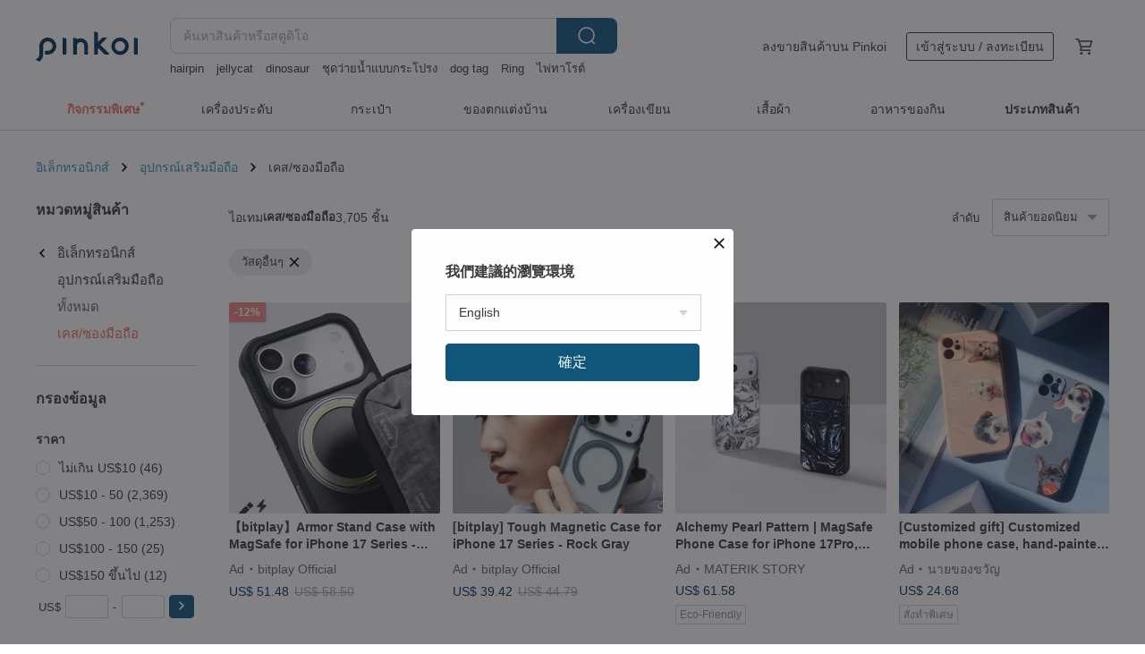

--- FILE ---
content_type: text/html; charset=utf-8
request_url: https://th.pinkoi.com/browse?cagetory=11&material=0&ref_sec=basic_info&ref_created=1675428327&ref_entity=item&ref_entity_id=aMg4whe4&catp=group_11%2Cgroup_11_0%2Clisting_1114
body_size: 21767
content:

<!doctype html>

<html lang="th" class="web no-js s-not-login s-th webkit" xmlns:fb="http://ogp.me/ns/fb#">
<head prefix="og: http://ogp.me/ns# fb: http://ogp.me/ns/fb# ilovepinkoi: http://ogp.me/ns/fb/ilovepinkoi#">
    <meta charset="utf-8">

    <title>อิเล็กทรอนิกส์/อุปกรณ์เสริมมือถือ/เคส/ซองมือถือ/วัสดุอื่นๆ | Pinkoi | ตลาดซื้อขายสินค้าดีไซน์ระหว่างประเทศของเอเชีย</title>
    <meta name="keywords" content="อิเล็กทรอนิกส์ มือถือ ปลอก iPhone Android iOS USB หูฟัง คอมพิวเตอร์ สปีกเกอร์">
    <meta name="description" content="ค้นหาประเภทสินค้าดีไซน์ อิเล็กทรอนิกส์ บน Pinkoi.เราสามารถเพิ่มสีสันให้คุณในการใช้งานอิเล็กทรอนิกส์ จากปลอกมือถือ iPhone หรือ Android ไปจนถึงลำโพง">
    <meta name="twitter:card" content="summary_large_image">
    <meta property="og:type" content="website" />
    <meta property="og:image" content="https://cdn01.pinkoi.com/product/g6qs4nnS/0/800x0.jpg"/>
    <meta property="og:title" content="อิเล็กทรอนิกส์/อุปกรณ์เสริมมือถือ/เคส/ซองมือถือ/วัสดุอื่นๆ | Pinkoi | ตลาดซื้อขายสินค้าดีไซน์ระหว่างประเทศของเอเชีย"/>
    <meta property="og:description" content="ค้นหาประเภทสินค้าดีไซน์ อิเล็กทรอนิกส์ บน Pinkoi.เราสามารถเพิ่มสีสันให้คุณในการใช้งานอิเล็กทรอนิกส์ จากปลอกมือถือ iPhone หรือ Android ไปจนถึงลำโพง"/>

        <meta property="og:url" content="https://th.pinkoi.com/browse?catp=group_11%2Cgroup_11_0%2Clisting_1114"><link rel="canonical" href="https://th.pinkoi.com/browse?catp=group_11%2Cgroup_11_0%2Clisting_1114">

    <script type="application/ld+json">{"@context": "http://schema.org", "@type": "BreadcrumbList", "itemListElement": [{"@type": "ListItem", "position": 1, "item": {"@id": "https://th.pinkoi.com", "name": "Pinkoi"}}, {"@type": "ListItem", "position": 2, "item": {"@id": "https://th.pinkoi.com/browse", "name": "\u0e07\u0e32\u0e19\u0e14\u0e35\u0e44\u0e0b\u0e19\u0e4c"}}, {"@type": "ListItem", "position": 3, "item": {"@id": "https://th.pinkoi.com/browse?catp=group_11", "name": "\u0e2d\u0e34\u0e40\u0e25\u0e47\u0e01\u0e17\u0e23\u0e2d\u0e19\u0e34\u0e01\u0e2a\u0e4c"}}, {"@type": "ListItem", "position": 4, "item": {"@id": "https://th.pinkoi.com/browse?catp=group_11%2Cgroup_11_0", "name": "\u0e2d\u0e38\u0e1b\u0e01\u0e23\u0e13\u0e4c\u0e40\u0e2a\u0e23\u0e34\u0e21\u0e21\u0e37\u0e2d\u0e16\u0e37\u0e2d"}}, {"@type": "ListItem", "position": 5, "item": {"@id": "https://th.pinkoi.com/browse?catp=group_11%2Cgroup_11_0%2Clisting_1114", "name": "\u0e40\u0e04\u0e2a/\u0e0b\u0e2d\u0e07\u0e21\u0e37\u0e2d\u0e16\u0e37\u0e2d"}}]}</script>
    <script type="application/ld+json">{"@context": "http://schema.org", "@type": "Product", "productID": "g6qs4nnS", "sku": "g6qs4nnS", "name": "\u3010Pinkoi x miffy\u3011Happy Together Mirrored MagSafe Phone Case (miffy)", "description": "More information\n  Material  Black soft frame mirror with silver mirror\n  MagSafe function  Supports MagSafe function with high magnetic attraction\n  The lens frame is designed to be higher to better protect the lens\n  Can be used with in-store mobile phone lanyard", "image": ["https://cdn01.pinkoi.com/product/g6qs4nnS/0/2/500x0.jpg"], "brand": {"@type": "Brand", "name": "tomhandss-original"}, "offers": {"@type": "Offer", "priceCurrency": "THB", "price": 1065, "availability": "http://schema.org/InStock", "priceValidUntil": "2026-07-26", "itemCondition": "http://schema.org/NewCondition", "url": "https://th.pinkoi.com/product/g6qs4nnS", "seller": {"@type": "Organization", "name": "tomhandss-original", "url": "https://th.pinkoi.com/store/tomhandss-original"}, "hasMerchantReturnPolicy": [{"@type": "MerchantReturnPolicy", "returnPolicyCategory": "https://schema.org/MerchantReturnFiniteReturnWindow", "merchantReturnDays": 7, "returnMethod": "https://schema.org/ReturnByMail", "returnFees": "https://schema.org/FreeReturn", "applicableCountry": ["TW", "HK", "MO", "TH", "JP", "CN", "US", "SG", "CA"]}]}, "aggregateRating": {"@type": "AggregateRating", "ratingValue": 4.8, "reviewCount": 106}}</script><script type="application/ld+json">{"@context": "http://schema.org", "@type": "Product", "productID": "4jFFd2i8", "sku": "4jFFd2i8", "name": "MOFT iPhone 17 Series Leather Magnetic Protective Case MOVAS", "description": "MOVASTM Vegan Leather\n  Precise cutouts for enhanced all-around protection\n  Exceptional grip  skin-friendly and smooth to the touch\n  Scratch-resistant and dirt-repellent  designed for daily life\n  Integrated hidden slot  requires the upgraded phone lanyard", "image": ["https://cdn01.pinkoi.com/product/4jFFd2i8/0/1/500x0.jpg"], "brand": {"@type": "Brand", "name": "moft"}, "offers": {"@type": "Offer", "priceCurrency": "THB", "price": 1444, "availability": "http://schema.org/InStock", "priceValidUntil": "2026-07-26", "itemCondition": "http://schema.org/NewCondition", "url": "https://th.pinkoi.com/product/4jFFd2i8", "seller": {"@type": "Organization", "name": "moft", "url": "https://th.pinkoi.com/store/moft"}, "hasMerchantReturnPolicy": [{"@type": "MerchantReturnPolicy", "returnPolicyCategory": "https://schema.org/MerchantReturnFiniteReturnWindow", "merchantReturnDays": 7, "returnMethod": "https://schema.org/ReturnByMail", "returnFees": "https://schema.org/FreeReturn", "applicableCountry": ["TW", "HK", "MO", "TH", "JP", "CN", "US", "SG", "CA"]}]}, "aggregateRating": {"@type": "AggregateRating", "ratingValue": 4.9, "reviewCount": 897}}</script><script type="application/ld+json">{"@context": "http://schema.org", "@type": "Product", "productID": "GfP7mtbg", "sku": "GfP7mtbg", "name": "\u3010Pinkoi x miffy\u3011The Classic miffy red PU leather full-edge mobile phone case", "description": "More information\n  Material  PU leather mobile phone soft case\n  Color  Red\n  The lens frame is designed to be higher to better protect the lens\n  Can be used with in-store mobile phone lanyard", "image": ["https://cdn01.pinkoi.com/product/GfP7mtbg/0/2/500x0.jpg"], "brand": {"@type": "Brand", "name": "tomhandss-original"}, "offers": {"@type": "Offer", "priceCurrency": "THB", "price": 1065, "availability": "http://schema.org/InStock", "priceValidUntil": "2026-07-26", "itemCondition": "http://schema.org/NewCondition", "url": "https://th.pinkoi.com/product/GfP7mtbg", "seller": {"@type": "Organization", "name": "tomhandss-original", "url": "https://th.pinkoi.com/store/tomhandss-original"}, "hasMerchantReturnPolicy": [{"@type": "MerchantReturnPolicy", "returnPolicyCategory": "https://schema.org/MerchantReturnFiniteReturnWindow", "merchantReturnDays": 7, "returnMethod": "https://schema.org/ReturnByMail", "returnFees": "https://schema.org/FreeReturn", "applicableCountry": ["TW", "HK", "MO", "TH", "JP", "CN", "US", "SG", "CA"]}]}, "aggregateRating": {"@type": "AggregateRating", "ratingValue": 4.8, "reviewCount": 106}}</script><script type="application/ld+json">{"@context": "http://schema.org", "@type": "Product", "productID": "H7EUBZ3i", "sku": "H7EUBZ3i", "name": "[bitplay] Tough Magnetic Case for iPhone 17 Series - Rock Gray", "description": "Full protection  an evolved magnetic case crafted for the iPhone 17", "image": ["https://cdn02.pinkoi.com/product/H7EUBZ3i/0/3/500x0.jpg"], "brand": {"@type": "Brand", "name": "bitplay Official"}, "offers": {"@type": "Offer", "priceCurrency": "THB", "price": 948, "availability": "http://schema.org/InStock", "priceValidUntil": "2026-07-26", "itemCondition": "http://schema.org/NewCondition", "url": "https://th.pinkoi.com/product/H7EUBZ3i", "seller": {"@type": "Organization", "name": "bitplay Official", "url": "https://th.pinkoi.com/store/bitplay"}, "hasMerchantReturnPolicy": [{"@type": "MerchantReturnPolicy", "returnPolicyCategory": "https://schema.org/MerchantReturnFiniteReturnWindow", "merchantReturnDays": 7, "returnMethod": "https://schema.org/ReturnByMail", "returnFees": "https://schema.org/FreeReturn", "applicableCountry": ["TW", "HK", "MO", "TH", "JP", "CN", "US", "SG", "CA"]}]}, "aggregateRating": {"@type": "AggregateRating", "ratingValue": 4.9, "reviewCount": 2292}}</script><script type="application/ld+json">{"@context": "http://schema.org", "@type": "Product", "productID": "n9zxJbwc", "sku": "n9zxJbwc", "name": "\u3010Pinkoi x miffy \u3011Apples, Cherries \u0026 miffy Mirror MagSafe Phone Case", "description": "More information\n  Material  Black soft frame mirror with silver mirror\n  MagSafe function  Supports MagSafe function with high magnetic attraction\n  The lens frame is designed to be higher to better protect the lens\n  Can be used with in-store mobile phone lanyard", "image": ["https://cdn02.pinkoi.com/product/n9zxJbwc/0/1/500x0.jpg"], "brand": {"@type": "Brand", "name": "tomhandss-original"}, "offers": {"@type": "Offer", "priceCurrency": "THB", "price": 1065, "availability": "http://schema.org/InStock", "priceValidUntil": "2026-07-26", "itemCondition": "http://schema.org/NewCondition", "url": "https://th.pinkoi.com/product/n9zxJbwc", "seller": {"@type": "Organization", "name": "tomhandss-original", "url": "https://th.pinkoi.com/store/tomhandss-original"}, "hasMerchantReturnPolicy": [{"@type": "MerchantReturnPolicy", "returnPolicyCategory": "https://schema.org/MerchantReturnFiniteReturnWindow", "merchantReturnDays": 7, "returnMethod": "https://schema.org/ReturnByMail", "returnFees": "https://schema.org/FreeReturn", "applicableCountry": ["TW", "HK", "MO", "TH", "JP", "CN", "US", "SG", "CA"]}]}, "aggregateRating": {"@type": "AggregateRating", "ratingValue": 4.8, "reviewCount": 106}}</script><script type="application/ld+json">{"@context": "http://schema.org", "@type": "Product", "productID": "SRadTxvG", "sku": "SRadTxvG", "name": "[All 16 Designs] RhinoShield Clear Military-Grade Anti-Drop Transparent Case, Non-Yellowing Phone Case for iPhone 17", "description": "Square Studio X RhinoShield  Clear Anti-Drop Transparent Case with a 5-Year Non-Yellowing Guarantee", "image": ["https://cdn01.pinkoi.com/product/SRadTxvG/0/4/500x0.jpg"], "brand": {"@type": "Brand", "name": "Square Studio"}, "offers": {"@type": "Offer", "priceCurrency": "THB", "price": 1264, "availability": "http://schema.org/InStock", "priceValidUntil": "2026-07-26", "itemCondition": "http://schema.org/NewCondition", "url": "https://th.pinkoi.com/product/SRadTxvG", "seller": {"@type": "Organization", "name": "Square Studio", "url": "https://th.pinkoi.com/store/square-studio"}, "hasMerchantReturnPolicy": [{"@type": "MerchantReturnPolicy", "returnPolicyCategory": "https://schema.org/MerchantReturnFiniteReturnWindow", "merchantReturnDays": 7, "returnMethod": "https://schema.org/ReturnByMail", "returnFees": "https://schema.org/FreeReturn", "applicableCountry": ["TW", "HK", "MO", "TH", "JP", "CN", "US", "SG", "CA"]}]}, "aggregateRating": {"@type": "AggregateRating", "ratingValue": 5.0, "reviewCount": 7422}}</script><script type="application/ld+json">{"@context": "http://schema.org", "@type": "Product", "productID": "8GquMPRk", "sku": "8GquMPRk", "name": "\u0e40\u0e04\u0e2a iPhone 13-17 \u0e01\u0e31\u0e19\u0e01\u0e23\u0e30\u0e41\u0e17\u0e01 MagSafe \u0e42\u0e1b\u0e23\u0e48\u0e07\u0e43\u0e2a \u0e25\u0e32\u0e22\u0e2d\u0e32\u0e23\u0e21\u0e13\u0e4c", "description": "\u0e40\u0e04\u0e2a iPhone 13-17 \u0e01\u0e31\u0e19\u0e01\u0e23\u0e30\u0e41\u0e17\u0e01 MagSafe \u0e42\u0e1b\u0e23\u0e48\u0e07\u0e43\u0e2a \u0e44\u0e21\u0e48\u0e40\u0e2b\u0e25\u0e37\u0e2d\u0e07\u0e07\u0e48\u0e32\u0e22 \u0e1e\u0e34\u0e21\u0e1e\u0e4c\u0e25\u0e32\u0e22 3D \u0e2a\u0e27\u0e22\u0e07\u0e32\u0e21 \u0e1b\u0e01\u0e1b\u0e49\u0e2d\u0e07\u0e21\u0e37\u0e2d\u0e16\u0e37\u0e2d\u0e41\u0e25\u0e30\u0e40\u0e15\u0e34\u0e21\u0e40\u0e15\u0e47\u0e21\u0e04\u0e27\u0e32\u0e21\u0e23\u0e39\u0e49\u0e2a\u0e36\u0e01", "image": ["https://cdn01.pinkoi.com/product/8GquMPRk/0/1/500x0.jpg"], "brand": {"@type": "Brand", "name": "Square Studio"}, "offers": {"@type": "Offer", "priceCurrency": "THB", "price": 1297, "availability": "http://schema.org/InStock", "priceValidUntil": "2026-07-26", "itemCondition": "http://schema.org/NewCondition", "url": "https://th.pinkoi.com/product/8GquMPRk", "seller": {"@type": "Organization", "name": "Square Studio", "url": "https://th.pinkoi.com/store/square-studio"}, "hasMerchantReturnPolicy": [{"@type": "MerchantReturnPolicy", "returnPolicyCategory": "https://schema.org/MerchantReturnFiniteReturnWindow", "merchantReturnDays": 7, "returnMethod": "https://schema.org/ReturnByMail", "returnFees": "https://schema.org/FreeReturn", "applicableCountry": ["TW", "HK", "MO", "TH", "JP", "CN", "US", "SG", "CA"]}]}, "aggregateRating": {"@type": "AggregateRating", "ratingValue": 5.0, "reviewCount": 7422}}</script><script type="application/ld+json">{"@context": "http://schema.org", "@type": "Product", "productID": "aHJwh564", "sku": "aHJwh564", "name": "M.Craftsman iPhone 17 Pro Max Case with Camera Protection Plate Combo", "description": "For Your Phone  For Your Lens\nProtection meets refined simplicity \nThe double-layered printed design reveals six elegant patterns with subtle depth and dimension  Paired with an aerospace-grade aluminium camera plate  it shields not only your new iPhone 17 Pro Max  but also its lenses \nLightweight  MagSafe compatible  and effortlessly sophisticated", "image": ["https://cdn01.pinkoi.com/product/aHJwh564/0/1/500x0.jpg"], "brand": {"@type": "Brand", "name": "M.Craftsman"}, "offers": {"@type": "Offer", "priceCurrency": "THB", "price": 784, "availability": "http://schema.org/InStock", "priceValidUntil": "2026-07-26", "itemCondition": "http://schema.org/NewCondition", "url": "https://th.pinkoi.com/product/aHJwh564", "seller": {"@type": "Organization", "name": "M.Craftsman", "url": "https://th.pinkoi.com/store/mcraftsman"}, "hasMerchantReturnPolicy": [{"@type": "MerchantReturnPolicy", "returnPolicyCategory": "https://schema.org/MerchantReturnFiniteReturnWindow", "merchantReturnDays": 7, "returnMethod": "https://schema.org/ReturnByMail", "returnFees": "https://schema.org/FreeReturn", "applicableCountry": ["TW", "HK", "MO", "TH", "JP", "CN", "US", "SG", "CA"]}]}, "aggregateRating": {"@type": "AggregateRating", "ratingValue": 4.8, "reviewCount": 495}}</script><script type="application/ld+json">{"@context": "http://schema.org", "@type": "Product", "productID": "5wgpWk4L", "sku": "5wgpWk4L", "name": "\u3010bitplay\u3011Armor Stand Case with MagSafe for iPhone 17 Series - Midnight Black", "description": "Introducing the next generation of MagSafe stand cases for iPhone 17 by bitplay", "image": ["https://cdn01.pinkoi.com/product/5wgpWk4L/0/3/500x0.jpg"], "brand": {"@type": "Brand", "name": "bitplay Official"}, "offers": {"@type": "Offer", "priceCurrency": "THB", "price": 1238, "availability": "http://schema.org/InStock", "priceValidUntil": "2026-07-26", "itemCondition": "http://schema.org/NewCondition", "url": "https://th.pinkoi.com/product/5wgpWk4L", "seller": {"@type": "Organization", "name": "bitplay Official", "url": "https://th.pinkoi.com/store/bitplay"}, "hasMerchantReturnPolicy": [{"@type": "MerchantReturnPolicy", "returnPolicyCategory": "https://schema.org/MerchantReturnFiniteReturnWindow", "merchantReturnDays": 7, "returnMethod": "https://schema.org/ReturnByMail", "returnFees": "https://schema.org/FreeReturn", "applicableCountry": ["TW", "HK", "MO", "TH", "JP", "CN", "US", "SG", "CA"]}]}, "aggregateRating": {"@type": "AggregateRating", "ratingValue": 4.9, "reviewCount": 2292}}</script><script type="application/ld+json">{"@context": "http://schema.org", "@type": "Product", "productID": "wJnkhhHK", "sku": "wJnkhhHK", "name": "\u3010FlowerBox Vol.42*Beige*\u3011Wave frame mirror phone case", "description": "Wave frame mirror phone case\n  All iPhone models can be customized\n\nMore information\n  Material  Plastic soft shell\n  Color  Transparent Full Edge Soft Shell\n  The lens frame is designed to be higher to better protect the lens\n  Can be used with in-store mobile phone lanyard", "image": ["https://cdn01.pinkoi.com/product/wJnkhhHK/0/3/500x0.jpg"], "brand": {"@type": "Brand", "name": "tomhandss-original"}, "offers": {"@type": "Offer", "priceCurrency": "THB", "price": 772, "availability": "http://schema.org/InStock", "priceValidUntil": "2026-07-26", "itemCondition": "http://schema.org/NewCondition", "url": "https://th.pinkoi.com/product/wJnkhhHK", "seller": {"@type": "Organization", "name": "tomhandss-original", "url": "https://th.pinkoi.com/store/tomhandss-original"}, "hasMerchantReturnPolicy": [{"@type": "MerchantReturnPolicy", "returnPolicyCategory": "https://schema.org/MerchantReturnFiniteReturnWindow", "merchantReturnDays": 7, "returnMethod": "https://schema.org/ReturnByMail", "returnFees": "https://schema.org/FreeReturn", "applicableCountry": ["TW", "HK", "MO", "TH", "JP", "CN", "US", "SG", "CA"]}]}, "aggregateRating": {"@type": "AggregateRating", "ratingValue": 4.8, "reviewCount": 106}}</script><script type="application/ld+json">{"@context": "http://schema.org", "@type": "Product", "productID": "PWCv2tCi", "sku": "PWCv2tCi", "name": "elago iPhone 17 Pro / Pro Max All-Around Protection, Drop Protection, Magnetic Kickstand Armor Case", "description": "Material  PC TPU\nSize  Compatible with iPhone 17 series\nWeight  80g  including packaging \nContents  iPhone 17 series protective case x1\n Phone or other props in the image are not included \nWarranty  This product is a consumable item  only new product defect warranty is provided", "image": ["https://cdn02.pinkoi.com/product/PWCv2tCi/0/2/500x0.jpg"], "brand": {"@type": "Brand", "name": "elago-tw"}, "offers": {"@type": "Offer", "priceCurrency": "THB", "price": 1247, "availability": "http://schema.org/InStock", "priceValidUntil": "2026-07-26", "itemCondition": "http://schema.org/NewCondition", "url": "https://th.pinkoi.com/product/PWCv2tCi", "seller": {"@type": "Organization", "name": "elago-tw", "url": "https://th.pinkoi.com/store/elago-tw"}, "hasMerchantReturnPolicy": [{"@type": "MerchantReturnPolicy", "returnPolicyCategory": "https://schema.org/MerchantReturnFiniteReturnWindow", "merchantReturnDays": 7, "returnMethod": "https://schema.org/ReturnByMail", "returnFees": "https://schema.org/FreeReturn", "applicableCountry": ["TW", "HK", "MO", "TH", "JP", "CN", "US", "SG", "CA"]}]}, "aggregateRating": {"@type": "AggregateRating", "ratingValue": 4.9, "reviewCount": 467}}</script><script type="application/ld+json">{"@context": "http://schema.org", "@type": "Product", "productID": "5WrCGebX", "sku": "5WrCGebX", "name": "Misty Olive Epoxy Glossy case", "description": "A soft blend of olive green and blue \nThe misty  flowing olive color adds a sense of calm and tranquility", "image": ["https://cdn01.pinkoi.com/product/5WrCGebX/0/1/500x0.jpg"], "brand": {"@type": "Brand", "name": "Mint Moment"}, "offers": {"@type": "Offer", "priceCurrency": "THB", "price": 1360, "availability": "http://schema.org/InStock", "priceValidUntil": "2026-07-26", "itemCondition": "http://schema.org/NewCondition", "url": "https://th.pinkoi.com/product/5WrCGebX", "seller": {"@type": "Organization", "name": "Mint Moment", "url": "https://th.pinkoi.com/store/mintmoment"}, "hasMerchantReturnPolicy": [{"@type": "MerchantReturnPolicy", "returnPolicyCategory": "https://schema.org/MerchantReturnFiniteReturnWindow", "merchantReturnDays": 7, "returnMethod": "https://schema.org/ReturnByMail", "returnFees": "https://schema.org/FreeReturn", "applicableCountry": ["TW", "HK", "MO", "TH", "JP", "CN", "US", "SG", "CA"]}]}, "aggregateRating": {"@type": "AggregateRating", "ratingValue": 5.0, "reviewCount": 2}}</script><script type="application/ld+json">{"@context": "http://schema.org", "@type": "Product", "productID": "Ya9KYC3e", "sku": "Ya9KYC3e", "name": "\u3010Pinkoi x miffy \u3011Apples, Cherries \u0026 miffy red PU leather mobile phone soft case", "description": "More information\n  Material  PU leather mobile phone soft case\n  Color  Red\n  The lens frame is designed to be higher to better protect the lens\n  Can be used with in-store mobile phone lanyard", "image": ["https://cdn02.pinkoi.com/product/Ya9KYC3e/0/4/500x0.jpg"], "brand": {"@type": "Brand", "name": "tomhandss-original"}, "offers": {"@type": "Offer", "priceCurrency": "THB", "price": 1065, "availability": "http://schema.org/InStock", "priceValidUntil": "2026-07-26", "itemCondition": "http://schema.org/NewCondition", "url": "https://th.pinkoi.com/product/Ya9KYC3e", "seller": {"@type": "Organization", "name": "tomhandss-original", "url": "https://th.pinkoi.com/store/tomhandss-original"}, "hasMerchantReturnPolicy": [{"@type": "MerchantReturnPolicy", "returnPolicyCategory": "https://schema.org/MerchantReturnFiniteReturnWindow", "merchantReturnDays": 7, "returnMethod": "https://schema.org/ReturnByMail", "returnFees": "https://schema.org/FreeReturn", "applicableCountry": ["TW", "HK", "MO", "TH", "JP", "CN", "US", "SG", "CA"]}]}, "aggregateRating": {"@type": "AggregateRating", "ratingValue": 4.8, "reviewCount": 106}}</script><script type="application/ld+json">{"@context": "http://schema.org", "@type": "Product", "productID": "rZuryXYc", "sku": "rZuryXYc", "name": "\u3010Pre-order\u3011InBlooom Collaboration Phone Case / Glass Begonia / Clear Blue-Gray", "description": "Introducing a special collaboration between InBlooom and Hong Kong brand The Hood  a robust  drop-proof phone case  Crafted with a composite shock-absorbent material for its frame  it offers comprehensive protection against drops and impacts  Adorned with InBlooom's signature prints  inspired by everyday Taiwanese scenery  this case allows you to carry a piece of Taiwan with you  bringing a touch of healing and companionship to your tech-filled life", "image": ["https://cdn02.pinkoi.com/product/rZuryXYc/0/5/500x0.jpg"], "brand": {"@type": "Brand", "name": "inBlooom"}, "offers": {"@type": "Offer", "priceCurrency": "THB", "price": 1310, "availability": "http://schema.org/InStock", "priceValidUntil": "2026-07-26", "itemCondition": "http://schema.org/NewCondition", "url": "https://th.pinkoi.com/product/rZuryXYc", "seller": {"@type": "Organization", "name": "inBlooom", "url": "https://th.pinkoi.com/store/inblooom"}, "hasMerchantReturnPolicy": [{"@type": "MerchantReturnPolicy", "returnPolicyCategory": "https://schema.org/MerchantReturnFiniteReturnWindow", "merchantReturnDays": 7, "returnMethod": "https://schema.org/ReturnByMail", "returnFees": "https://schema.org/FreeReturn", "applicableCountry": ["TW", "HK", "MO", "TH", "JP", "CN", "US", "SG", "CA"]}]}, "aggregateRating": {"@type": "AggregateRating", "ratingValue": 4.9, "reviewCount": 6799}}</script><script type="application/ld+json">{"@context": "http://schema.org", "@type": "Product", "productID": "pwZwBX5P", "sku": "pwZwBX5P", "name": "iPhone 17 Pro / 17 Pro Max Leather Case - 2-in-1 Wallet Folio", "description": "Feature Case Tango Two-in-One Wallet Case w  MagSafe", "image": ["https://cdn01.pinkoi.com/product/pwZwBX5P/0/1/500x0.jpg"], "brand": {"@type": "Brand", "name": "case-mate"}, "offers": {"@type": "Offer", "priceCurrency": "THB", "price": 1045, "availability": "http://schema.org/InStock", "priceValidUntil": "2026-07-26", "itemCondition": "http://schema.org/NewCondition", "url": "https://th.pinkoi.com/product/pwZwBX5P", "seller": {"@type": "Organization", "name": "case-mate", "url": "https://th.pinkoi.com/store/case-mate"}, "hasMerchantReturnPolicy": [{"@type": "MerchantReturnPolicy", "returnPolicyCategory": "https://schema.org/MerchantReturnFiniteReturnWindow", "merchantReturnDays": 7, "returnMethod": "https://schema.org/ReturnByMail", "returnFees": "https://schema.org/FreeReturn", "applicableCountry": ["TW", "HK", "MO", "TH", "JP", "CN", "US", "SG", "CA"]}]}, "aggregateRating": {"@type": "AggregateRating", "ratingValue": 4.8, "reviewCount": 226}}</script><script type="application/ld+json">{"@context": "http://schema.org", "@type": "Product", "productID": "uthagNw7", "sku": "uthagNw7", "name": "elago iPhone 17 Pro / Pro Max Magnetic Plant Leather Slim Case", "description": "Materials  Plant Leather   PC   N52 Neodymium Magnet\nSize  Compatible with iPhone 17 Series\nWeight  60g  with packaging \nContents  iPhone 17 Series Case x1\n The phone or other props shown in the image are not included \nWarranty  This product is a consumable item and is only covered by a warranty for manufacturing defects", "image": ["https://cdn02.pinkoi.com/product/uthagNw7/0/1/500x0.jpg"], "brand": {"@type": "Brand", "name": "elago-tw"}, "offers": {"@type": "Offer", "priceCurrency": "THB", "price": 1152, "availability": "http://schema.org/InStock", "priceValidUntil": "2026-07-26", "itemCondition": "http://schema.org/NewCondition", "url": "https://th.pinkoi.com/product/uthagNw7", "seller": {"@type": "Organization", "name": "elago-tw", "url": "https://th.pinkoi.com/store/elago-tw"}, "hasMerchantReturnPolicy": [{"@type": "MerchantReturnPolicy", "returnPolicyCategory": "https://schema.org/MerchantReturnFiniteReturnWindow", "merchantReturnDays": 7, "returnMethod": "https://schema.org/ReturnByMail", "returnFees": "https://schema.org/FreeReturn", "applicableCountry": ["TW", "HK", "MO", "TH", "JP", "CN", "US", "SG", "CA"]}]}, "aggregateRating": {"@type": "AggregateRating", "ratingValue": 4.9, "reviewCount": 467}}</script><script type="application/ld+json">{"@context": "http://schema.org", "@type": "Product", "productID": "9gsZqmR2", "sku": "9gsZqmR2", "name": "M.Craftsman iPhone 17 Pro Case with Camera Protection Plate Combo", "description": "For Your Phone  For Your Lens\nProtection meets refined simplicity \nThe double-layered printed design reveals six elegant patterns with subtle depth and dimension  Paired with an aerospace-grade aluminium camera plate  it shields not only your new iPhone 17 Pro  but also its lenses \nLightweight  MagSafe compatible  and effortlessly sophisticated", "image": ["https://cdn01.pinkoi.com/product/9gsZqmR2/0/1/500x0.jpg"], "brand": {"@type": "Brand", "name": "M.Craftsman"}, "offers": {"@type": "Offer", "priceCurrency": "THB", "price": 784, "availability": "http://schema.org/InStock", "priceValidUntil": "2026-07-26", "itemCondition": "http://schema.org/NewCondition", "url": "https://th.pinkoi.com/product/9gsZqmR2", "seller": {"@type": "Organization", "name": "M.Craftsman", "url": "https://th.pinkoi.com/store/mcraftsman"}, "hasMerchantReturnPolicy": [{"@type": "MerchantReturnPolicy", "returnPolicyCategory": "https://schema.org/MerchantReturnFiniteReturnWindow", "merchantReturnDays": 7, "returnMethod": "https://schema.org/ReturnByMail", "returnFees": "https://schema.org/FreeReturn", "applicableCountry": ["TW", "HK", "MO", "TH", "JP", "CN", "US", "SG", "CA"]}]}, "aggregateRating": {"@type": "AggregateRating", "ratingValue": 4.8, "reviewCount": 495}}</script><script type="application/ld+json">{"@context": "http://schema.org", "@type": "Product", "productID": "tga3xRkL", "sku": "tga3xRkL", "name": "apbs 17/16/15/14/13/12/11 Embossed Lightweight Military-Grade Drop-Proof Phone Case - Flower", "description": "SGS Military-Grade Drop-Proof Certification\nLightweight Military-Grade Case\nEmbossed Tactile Effect", "image": ["https://cdn01.pinkoi.com/product/tga3xRkL/0/2/500x0.jpg"], "brand": {"@type": "Brand", "name": "apbs phone case"}, "offers": {"@type": "Offer", "priceCurrency": "THB", "price": 740, "availability": "http://schema.org/InStock", "priceValidUntil": "2026-07-26", "itemCondition": "http://schema.org/NewCondition", "url": "https://th.pinkoi.com/product/tga3xRkL", "seller": {"@type": "Organization", "name": "apbs phone case", "url": "https://th.pinkoi.com/store/apbs"}, "hasMerchantReturnPolicy": [{"@type": "MerchantReturnPolicy", "returnPolicyCategory": "https://schema.org/MerchantReturnFiniteReturnWindow", "merchantReturnDays": 7, "returnMethod": "https://schema.org/ReturnByMail", "returnFees": "https://schema.org/FreeReturn", "applicableCountry": ["TW", "HK", "MO", "TH", "JP", "CN", "US", "SG", "CA"]}]}, "aggregateRating": {"@type": "AggregateRating", "ratingValue": 4.9, "reviewCount": 339}}</script><script type="application/ld+json">{"@context": "http://schema.org", "@type": "Product", "productID": "JV55Vurt", "sku": "JV55Vurt", "name": "elago iPhone 17 Magnetic Shockproof Silicone Case Camera Button", "description": "Made with premium liquid silicone for a comfortable  non-slip grip that's easy to clean and resists fingerprints \n  Raised bezels protect the screen and camera lenses  while the microfiber lining offers all-around protection \n  Dedicated camera control buttons provide precise tactile feedback for easier operation \n  N55-grade magnets are compatible with MagSafe accessories", "image": ["https://cdn01.pinkoi.com/product/JV55Vurt/0/1/500x0.jpg"], "brand": {"@type": "Brand", "name": "elago-tw"}, "offers": {"@type": "Offer", "priceCurrency": "THB", "price": 1055, "availability": "http://schema.org/InStock", "priceValidUntil": "2026-07-26", "itemCondition": "http://schema.org/NewCondition", "url": "https://th.pinkoi.com/product/JV55Vurt", "seller": {"@type": "Organization", "name": "elago-tw", "url": "https://th.pinkoi.com/store/elago-tw"}, "hasMerchantReturnPolicy": [{"@type": "MerchantReturnPolicy", "returnPolicyCategory": "https://schema.org/MerchantReturnFiniteReturnWindow", "merchantReturnDays": 7, "returnMethod": "https://schema.org/ReturnByMail", "returnFees": "https://schema.org/FreeReturn", "applicableCountry": ["TW", "HK", "MO", "TH", "JP", "CN", "US", "SG", "CA"]}]}, "aggregateRating": {"@type": "AggregateRating", "ratingValue": 4.9, "reviewCount": 467}}</script><script type="application/ld+json">{"@context": "http://schema.org", "@type": "Product", "productID": "BeETcgf9", "sku": "BeETcgf9", "name": "elago iPhone 17 Pro/Pro Max Magnetic Anti-slip Anti-fall Ridge Silicone Phone Case", "description": "Material  PC Silicone N55 Neodymium Magnet\nSize  Compatible with iPhone 17 series\nWeight  60g  including packaging \nContents  iPhone 17 series protective case x1\nProduct does not include the phone or other props shown in the image \nWarranty  This product is a consumable item and only provides a warranty for new product defects", "image": ["https://cdn01.pinkoi.com/product/BeETcgf9/0/4/500x0.jpg"], "brand": {"@type": "Brand", "name": "elago-tw"}, "offers": {"@type": "Offer", "priceCurrency": "THB", "price": 1247, "availability": "http://schema.org/InStock", "priceValidUntil": "2026-07-26", "itemCondition": "http://schema.org/NewCondition", "url": "https://th.pinkoi.com/product/BeETcgf9", "seller": {"@type": "Organization", "name": "elago-tw", "url": "https://th.pinkoi.com/store/elago-tw"}, "hasMerchantReturnPolicy": [{"@type": "MerchantReturnPolicy", "returnPolicyCategory": "https://schema.org/MerchantReturnFiniteReturnWindow", "merchantReturnDays": 7, "returnMethod": "https://schema.org/ReturnByMail", "returnFees": "https://schema.org/FreeReturn", "applicableCountry": ["TW", "HK", "MO", "TH", "JP", "CN", "US", "SG", "CA"]}]}, "aggregateRating": {"@type": "AggregateRating", "ratingValue": 4.9, "reviewCount": 467}}</script><script type="application/ld+json">{"@context": "http://schema.org", "@type": "Product", "productID": "TmZhCyUG", "sku": "TmZhCyUG", "name": "\u3010bitplay\u3011Armor Case with MagSafe for iPhone 17 Series - Matte Gray Green Phone Case", "description": "Comprehensive protection  an evolved MagSafe case designed for iPhone 17", "image": ["https://cdn02.pinkoi.com/product/TmZhCyUG/0/2/500x0.jpg"], "brand": {"@type": "Brand", "name": "bitplay Official"}, "offers": {"@type": "Offer", "priceCurrency": "THB", "price": 948, "availability": "http://schema.org/InStock", "priceValidUntil": "2026-07-26", "itemCondition": "http://schema.org/NewCondition", "url": "https://th.pinkoi.com/product/TmZhCyUG", "seller": {"@type": "Organization", "name": "bitplay Official", "url": "https://th.pinkoi.com/store/bitplay"}, "hasMerchantReturnPolicy": [{"@type": "MerchantReturnPolicy", "returnPolicyCategory": "https://schema.org/MerchantReturnFiniteReturnWindow", "merchantReturnDays": 7, "returnMethod": "https://schema.org/ReturnByMail", "returnFees": "https://schema.org/FreeReturn", "applicableCountry": ["TW", "HK", "MO", "TH", "JP", "CN", "US", "SG", "CA"]}]}, "aggregateRating": {"@type": "AggregateRating", "ratingValue": 4.9, "reviewCount": 2292}}</script><script type="application/ld+json">{"@context": "http://schema.org", "@type": "Product", "productID": "hsuW8LT5", "sku": "hsuW8LT5", "name": "[bitplay] Circle mobile phone lanyard", "description": "Includes lanyard and universal gasket for lanyard\n  Applicable to Wander Case  functional small bag  AquaSeal waterproof document holder\n  Please refer to the actual product for product color \n  Please do not wipe leather products with alcohol", "image": ["https://cdn01.pinkoi.com/product/hsuW8LT5/0/7/500x0.jpg"], "brand": {"@type": "Brand", "name": "bitplay Official"}, "offers": {"@type": "Offer", "priceCurrency": "THB", "price": 948, "availability": "http://schema.org/InStock", "priceValidUntil": "2026-07-26", "itemCondition": "http://schema.org/NewCondition", "url": "https://th.pinkoi.com/product/hsuW8LT5", "seller": {"@type": "Organization", "name": "bitplay Official", "url": "https://th.pinkoi.com/store/bitplay"}, "hasMerchantReturnPolicy": [{"@type": "MerchantReturnPolicy", "returnPolicyCategory": "https://schema.org/MerchantReturnFiniteReturnWindow", "merchantReturnDays": 7, "returnMethod": "https://schema.org/ReturnByMail", "returnFees": "https://schema.org/FreeReturn", "applicableCountry": ["TW", "HK", "MO", "TH", "JP", "CN", "US", "SG", "CA"]}]}, "aggregateRating": {"@type": "AggregateRating", "ratingValue": 4.9, "reviewCount": 2292}}</script><script type="application/ld+json">{"@context": "http://schema.org", "@type": "Product", "productID": "U2ZzwXj9", "sku": "U2ZzwXj9", "name": "Mujjo  Full Leather Case for iPhone 17 Pro Max with MagSafe", "description": "Mujjo  Full Leather Case for iPhone 17 Pro Max with MagSafe", "image": ["https://cdn01.pinkoi.com/product/U2ZzwXj9/0/1/500x0.jpg"], "brand": {"@type": "Brand", "name": "ramblermarketing"}, "offers": {"@type": "Offer", "priceCurrency": "THB", "price": 1030, "availability": "http://schema.org/InStock", "priceValidUntil": "2026-07-26", "itemCondition": "http://schema.org/NewCondition", "url": "https://th.pinkoi.com/product/U2ZzwXj9", "seller": {"@type": "Organization", "name": "ramblermarketing", "url": "https://th.pinkoi.com/store/ramblermarketing"}, "hasMerchantReturnPolicy": [{"@type": "MerchantReturnPolicy", "returnPolicyCategory": "https://schema.org/MerchantReturnFiniteReturnWindow", "merchantReturnDays": 7, "returnMethod": "https://schema.org/ReturnByMail", "returnFees": "https://schema.org/FreeReturn", "applicableCountry": ["TW", "HK", "MO", "TH", "JP", "CN", "US", "SG", "CA"]}]}, "aggregateRating": {"@type": "AggregateRating", "ratingValue": 4.7, "reviewCount": 25}}</script><script type="application/ld+json">{"@context": "http://schema.org", "@type": "Product", "productID": "3TjN95y4", "sku": "3TjN95y4", "name": "Moomin mobile phone case iPhone 16 full range of anti-fall mobile phone case - Moomin super strong magnetic transparent case", "description": "Shock-resistant and impact-resistant  TPU PC composite material  Elevated frame and thickened corners effectively absorb the impact of falling  allowing you to play without worries\nMagnetic wireless charging   Supports MagSafe wireless charging  which is stronger than the original magnetic charging and has high efficiency\nAnti-slip structure   Twill sides  stable grip  the phone will not slip", "image": ["https://cdn01.pinkoi.com/product/3TjN95y4/0/1/500x0.jpg"], "brand": {"@type": "Brand", "name": "norns"}, "offers": {"@type": "Offer", "priceCurrency": "THB", "price": 935, "availability": "http://schema.org/InStock", "priceValidUntil": "2026-07-26", "itemCondition": "http://schema.org/NewCondition", "url": "https://th.pinkoi.com/product/3TjN95y4", "seller": {"@type": "Organization", "name": "norns", "url": "https://th.pinkoi.com/store/norns"}, "hasMerchantReturnPolicy": [{"@type": "MerchantReturnPolicy", "returnPolicyCategory": "https://schema.org/MerchantReturnFiniteReturnWindow", "merchantReturnDays": 7, "returnMethod": "https://schema.org/ReturnByMail", "returnFees": "https://schema.org/FreeReturn", "applicableCountry": ["TW", "HK", "MO", "TH", "JP", "CN", "US", "SG", "CA"]}]}, "aggregateRating": {"@type": "AggregateRating", "ratingValue": 5.0, "reviewCount": 2058}}</script><script type="application/ld+json">{"@context": "http://schema.org", "@type": "Product", "productID": "78bLXGRu", "sku": "78bLXGRu", "name": "apbs phone case iPhone 17/16 Military-grade drop protection with invisible kickstand and crystal embellishments - Multiple designs available 6", "description": "Adorned with Swarovski crystals\nSGS military-grade drop protection certified\n150  adjustable kickstand\nEco-friendly  non-toxic Japanese printing ink\nResin replenishment service and after-sales warranty\nThree-month warranty on metal components", "image": ["https://cdn01.pinkoi.com/product/78bLXGRu/0/2/500x0.jpg"], "brand": {"@type": "Brand", "name": "apbs phone case"}, "offers": {"@type": "Offer", "priceCurrency": "THB", "price": 1625, "availability": "http://schema.org/InStock", "priceValidUntil": "2026-07-26", "itemCondition": "http://schema.org/NewCondition", "url": "https://th.pinkoi.com/product/78bLXGRu", "seller": {"@type": "Organization", "name": "apbs phone case", "url": "https://th.pinkoi.com/store/apbs"}, "hasMerchantReturnPolicy": [{"@type": "MerchantReturnPolicy", "returnPolicyCategory": "https://schema.org/MerchantReturnFiniteReturnWindow", "merchantReturnDays": 7, "returnMethod": "https://schema.org/ReturnByMail", "returnFees": "https://schema.org/FreeReturn", "applicableCountry": ["TW", "HK", "MO", "TH", "JP", "CN", "US", "SG", "CA"]}]}, "aggregateRating": {"@type": "AggregateRating", "ratingValue": 4.9, "reviewCount": 339}}</script><script type="application/ld+json">{"@context": "http://schema.org", "@type": "Product", "productID": "RtBTuinZ", "sku": "RtBTuinZ", "name": "Alchemy Pearl Pattern | MagSafe Phone Case for iPhone 17Pro, 17ProMax", "description": "We abandon industrial mass production and collaborate with Italian factories that have a history of several hundred years  Every piece of material is hand-polished and shaped by Italian artisans to ensure that its texture flows naturally like a work of art", "image": ["https://cdn01.pinkoi.com/product/RtBTuinZ/0/4/500x0.jpg"], "brand": {"@type": "Brand", "name": "MATERIK STORY"}, "offers": {"@type": "Offer", "priceCurrency": "THB", "price": 1665, "availability": "http://schema.org/InStock", "priceValidUntil": "2026-07-26", "itemCondition": "http://schema.org/NewCondition", "url": "https://th.pinkoi.com/product/RtBTuinZ", "seller": {"@type": "Organization", "name": "MATERIK STORY", "url": "https://th.pinkoi.com/store/materikstory"}, "hasMerchantReturnPolicy": [{"@type": "MerchantReturnPolicy", "returnPolicyCategory": "https://schema.org/MerchantReturnFiniteReturnWindow", "merchantReturnDays": 7, "returnMethod": "https://schema.org/ReturnByMail", "returnFees": "https://schema.org/FreeReturn", "applicableCountry": ["TW", "HK", "MO", "TH", "JP", "CN", "US", "SG", "CA"]}]}, "aggregateRating": {"@type": "AggregateRating", "ratingValue": 5.0, "reviewCount": 19}}</script><script type="application/ld+json">{"@context": "http://schema.org", "@type": "Product", "productID": "XuJ4aAjP", "sku": "XuJ4aAjP", "name": "apbs phone case for 17/16/15/14/13 Series with 360\u00b0 Rotating Magnetic Kickstand - Flower", "description": "360  Rotating Kickstand\nMagsafe Compatible\nSGS Military-Grade Drop Protection Certified\n3-Month Warranty on Metal Parts", "image": ["https://cdn01.pinkoi.com/product/XuJ4aAjP/0/1/500x0.jpg"], "brand": {"@type": "Brand", "name": "apbs phone case"}, "offers": {"@type": "Offer", "priceCurrency": "THB", "price": 1142, "availability": "http://schema.org/InStock", "priceValidUntil": "2026-07-26", "itemCondition": "http://schema.org/NewCondition", "url": "https://th.pinkoi.com/product/XuJ4aAjP", "seller": {"@type": "Organization", "name": "apbs phone case", "url": "https://th.pinkoi.com/store/apbs"}, "hasMerchantReturnPolicy": [{"@type": "MerchantReturnPolicy", "returnPolicyCategory": "https://schema.org/MerchantReturnFiniteReturnWindow", "merchantReturnDays": 7, "returnMethod": "https://schema.org/ReturnByMail", "returnFees": "https://schema.org/FreeReturn", "applicableCountry": ["TW", "HK", "MO", "TH", "JP", "CN", "US", "SG", "CA"]}]}, "aggregateRating": {"@type": "AggregateRating", "ratingValue": 4.9, "reviewCount": 339}}</script><script type="application/ld+json">{"@context": "http://schema.org", "@type": "Product", "productID": "hdeRB9zV", "sku": "hdeRB9zV", "name": "\u3010Pinkoi x miffy\u3011The Classic miffy Mirror MagSafe Phone Case", "description": "More information\n  Material  Black soft frame mirror with silver mirror\n  MagSafe function  Supports MagSafe function with high magnetic attraction\n  The lens frame is designed to be higher to better protect the lens\n  Can be used with in-store mobile phone lanyard", "image": ["https://cdn01.pinkoi.com/product/hdeRB9zV/0/1/500x0.jpg"], "brand": {"@type": "Brand", "name": "tomhandss-original"}, "offers": {"@type": "Offer", "priceCurrency": "THB", "price": 1065, "availability": "http://schema.org/InStock", "priceValidUntil": "2026-07-26", "itemCondition": "http://schema.org/NewCondition", "url": "https://th.pinkoi.com/product/hdeRB9zV", "seller": {"@type": "Organization", "name": "tomhandss-original", "url": "https://th.pinkoi.com/store/tomhandss-original"}, "hasMerchantReturnPolicy": [{"@type": "MerchantReturnPolicy", "returnPolicyCategory": "https://schema.org/MerchantReturnFiniteReturnWindow", "merchantReturnDays": 7, "returnMethod": "https://schema.org/ReturnByMail", "returnFees": "https://schema.org/FreeReturn", "applicableCountry": ["TW", "HK", "MO", "TH", "JP", "CN", "US", "SG", "CA"]}]}, "aggregateRating": {"@type": "AggregateRating", "ratingValue": 4.8, "reviewCount": 106}}</script><script type="application/ld+json">{"@context": "http://schema.org", "@type": "Product", "productID": "WMEw8JHx", "sku": "WMEw8JHx", "name": "\u3010Pinkoi x miffy\u3011Party Time Light Blue PU Leather Phone Case", "description": "More information\n  Material  PU leather mobile phone soft case\n  Color  Light blue\n  The lens frame is designed to be higher to better protect the lens\n  Can be used with in-store mobile phone lanyard", "image": ["https://cdn01.pinkoi.com/product/WMEw8JHx/0/5/500x0.jpg"], "brand": {"@type": "Brand", "name": "tomhandss-original"}, "offers": {"@type": "Offer", "priceCurrency": "THB", "price": 1065, "availability": "http://schema.org/InStock", "priceValidUntil": "2026-07-26", "itemCondition": "http://schema.org/NewCondition", "url": "https://th.pinkoi.com/product/WMEw8JHx", "seller": {"@type": "Organization", "name": "tomhandss-original", "url": "https://th.pinkoi.com/store/tomhandss-original"}, "hasMerchantReturnPolicy": [{"@type": "MerchantReturnPolicy", "returnPolicyCategory": "https://schema.org/MerchantReturnFiniteReturnWindow", "merchantReturnDays": 7, "returnMethod": "https://schema.org/ReturnByMail", "returnFees": "https://schema.org/FreeReturn", "applicableCountry": ["TW", "HK", "MO", "TH", "JP", "CN", "US", "SG", "CA"]}]}, "aggregateRating": {"@type": "AggregateRating", "ratingValue": 4.8, "reviewCount": 106}}</script><script type="application/ld+json">{"@context": "http://schema.org", "@type": "Product", "productID": "Vb7n6Vmh", "sku": "Vb7n6Vmh", "name": "\u3010Le Petit Prince\u3011| Rhino Shield Phone Case Anti-fall Rose Birthday Gift for Little Prince", "description": "Le Petit Prince  x Rhino Shield Solidsuit x Rhino Shield Mod NX\nRhino Shield is a pre-order item\nAll have to wait 7-14 days for shipment", "image": ["https://cdn01.pinkoi.com/product/Vb7n6Vmh/0/4/500x0.jpg"], "brand": {"@type": "Brand", "name": "alcoholfree"}, "offers": {"@type": "Offer", "priceCurrency": "THB", "price": 1297, "availability": "http://schema.org/InStock", "priceValidUntil": "2026-07-26", "itemCondition": "http://schema.org/NewCondition", "url": "https://th.pinkoi.com/product/Vb7n6Vmh", "seller": {"@type": "Organization", "name": "alcoholfree", "url": "https://th.pinkoi.com/store/alcoholfree"}, "hasMerchantReturnPolicy": [{"@type": "MerchantReturnPolicy", "returnPolicyCategory": "https://schema.org/MerchantReturnFiniteReturnWindow", "merchantReturnDays": 7, "returnMethod": "https://schema.org/ReturnByMail", "returnFees": "https://schema.org/FreeReturn", "applicableCountry": ["TW", "HK", "MO", "TH", "JP", "CN", "US", "SG", "CA"]}]}, "aggregateRating": {"@type": "AggregateRating", "ratingValue": 5.0, "reviewCount": 222}}</script><script type="application/ld+json">{"@context": "http://schema.org", "@type": "Product", "productID": "yCqZpSpb", "sku": "yCqZpSpb", "name": "yellow stripes Phone Case", "description": "yellow stripes Phone Case  \nSlim type suitable for feeling the thickness of a mobile phone", "image": ["https://cdn01.pinkoi.com/product/yCqZpSpb/0/1/500x0.jpg"], "brand": {"@type": "Brand", "name": "polyclover"}, "offers": {"@type": "Offer", "priceCurrency": "THB", "price": 783, "availability": "http://schema.org/InStock", "priceValidUntil": "2026-07-26", "itemCondition": "http://schema.org/NewCondition", "url": "https://th.pinkoi.com/product/yCqZpSpb", "seller": {"@type": "Organization", "name": "polyclover", "url": "https://th.pinkoi.com/store/polyclover"}, "hasMerchantReturnPolicy": [{"@type": "MerchantReturnPolicy", "returnPolicyCategory": "https://schema.org/MerchantReturnFiniteReturnWindow", "merchantReturnDays": 7, "returnMethod": "https://schema.org/ReturnByMail", "returnFees": "https://schema.org/FreeReturn", "applicableCountry": ["TW", "HK", "MO", "TH", "JP", "CN", "US", "SG", "CA"]}]}, "aggregateRating": {"@type": "AggregateRating", "ratingValue": 4.9, "reviewCount": 14}}</script><script type="application/ld+json">{"@context": "http://schema.org", "@type": "Product", "productID": "Fs7gSSYL", "sku": "Fs7gSSYL", "name": "[Pre-order] Samsung Galaxy A54 Case / Rusa \u0026 Forest / Daybreak", "description": "inBlooom has partnered with Hong Kong brand The Hood to launch an air-cushioned  drop-proof protective case  The frame is made with shock-absorbent materials and proprietary technology  offering comprehensive protection for your phone while ensuring the print is durable and resistant to peeling  This case provides drop and shock protection without compromising on a slim profile  Featuring inBlooom's exclusive prints  it's a stylish  attractive  and long-lasting choice for your phone", "image": ["https://cdn01.pinkoi.com/product/Fs7gSSYL/0/1/500x0.jpg"], "brand": {"@type": "Brand", "name": "inBlooom"}, "offers": {"@type": "Offer", "priceCurrency": "THB", "price": 1637, "availability": "http://schema.org/InStock", "priceValidUntil": "2026-07-26", "itemCondition": "http://schema.org/NewCondition", "url": "https://th.pinkoi.com/product/Fs7gSSYL", "seller": {"@type": "Organization", "name": "inBlooom", "url": "https://th.pinkoi.com/store/inblooom"}, "hasMerchantReturnPolicy": [{"@type": "MerchantReturnPolicy", "returnPolicyCategory": "https://schema.org/MerchantReturnFiniteReturnWindow", "merchantReturnDays": 7, "returnMethod": "https://schema.org/ReturnByMail", "returnFees": "https://schema.org/FreeReturn", "applicableCountry": ["TW", "HK", "MO", "TH", "JP", "CN", "US", "SG", "CA"]}]}, "aggregateRating": {"@type": "AggregateRating", "ratingValue": 4.9, "reviewCount": 6799}}</script><script type="application/ld+json">{"@context": "http://schema.org", "@type": "Product", "productID": "DEFuyi6x", "sku": "DEFuyi6x", "name": "Cherries in Blue Stripe MagSafe Black Mirror Phone Case", "description": "Material  Soft Plastic Case  Hard Mirror Surface\n  Color  Soft Rubber Edges for Enhanced Phone Protection\n  Raised Bezel Design for Superior Lens Protection\n  Can be paired with phone charms lanyards from our store", "image": ["https://cdn01.pinkoi.com/product/DEFuyi6x/0/1/500x0.jpg"], "brand": {"@type": "Brand", "name": "tomhandss-original"}, "offers": {"@type": "Offer", "priceCurrency": "THB", "price": 939, "availability": "http://schema.org/InStock", "priceValidUntil": "2026-07-26", "itemCondition": "http://schema.org/NewCondition", "url": "https://th.pinkoi.com/product/DEFuyi6x", "seller": {"@type": "Organization", "name": "tomhandss-original", "url": "https://th.pinkoi.com/store/tomhandss-original"}, "hasMerchantReturnPolicy": [{"@type": "MerchantReturnPolicy", "returnPolicyCategory": "https://schema.org/MerchantReturnFiniteReturnWindow", "merchantReturnDays": 7, "returnMethod": "https://schema.org/ReturnByMail", "returnFees": "https://schema.org/FreeReturn", "applicableCountry": ["TW", "HK", "MO", "TH", "JP", "CN", "US", "SG", "CA"]}]}, "aggregateRating": {"@type": "AggregateRating", "ratingValue": 4.8, "reviewCount": 106}}</script><script type="application/ld+json">{"@context": "http://schema.org", "@type": "Product", "productID": "n8deYKUn", "sku": "n8deYKUn", "name": "[Pinkoi x Miffy] Be Yourself Today! Mirrored Full-Edge Phone Case", "description": "Original Design   Hong Kong Brand\n Pinkoi x Miffy  Be Yourself Today  Mirrored Full-Edge Phone Case \n\n  More Details  \n  Material  Soft Plastic Case\n  Color  Transparent Full-Edge Soft Case\n  Raised Bezel Design for Enhanced Lens Protection\n  Can be Paired with Phone Lanyards from Our Store", "image": ["https://cdn01.pinkoi.com/product/n8deYKUn/0/3/500x0.jpg"], "brand": {"@type": "Brand", "name": "tomhandss-original"}, "offers": {"@type": "Offer", "priceCurrency": "THB", "price": 919, "availability": "http://schema.org/InStock", "priceValidUntil": "2026-07-26", "itemCondition": "http://schema.org/NewCondition", "url": "https://th.pinkoi.com/product/n8deYKUn", "seller": {"@type": "Organization", "name": "tomhandss-original", "url": "https://th.pinkoi.com/store/tomhandss-original"}, "hasMerchantReturnPolicy": [{"@type": "MerchantReturnPolicy", "returnPolicyCategory": "https://schema.org/MerchantReturnFiniteReturnWindow", "merchantReturnDays": 7, "returnMethod": "https://schema.org/ReturnByMail", "returnFees": "https://schema.org/FreeReturn", "applicableCountry": ["TW", "HK", "MO", "TH", "JP", "CN", "US", "SG", "CA"]}]}, "aggregateRating": {"@type": "AggregateRating", "ratingValue": 4.8, "reviewCount": 106}}</script><script type="application/ld+json">{"@context": "http://schema.org", "@type": "Product", "productID": "L3xMWiYc", "sku": "L3xMWiYc", "name": "iPhone 17/16/15/14/13/12/11 Slim Military-Grade Drop Protection Magnetic Case - Geometric Floral Language", "description": "SGS Military-Grade Drop Protection Certified\nSlim Military-Grade Case\nSupports Magsafe Magnetic Charging", "image": ["https://cdn02.pinkoi.com/product/L3xMWiYc/0/2/500x0.jpg"], "brand": {"@type": "Brand", "name": "apbs phone case"}, "offers": {"@type": "Offer", "priceCurrency": "THB", "price": 958, "availability": "http://schema.org/InStock", "priceValidUntil": "2026-07-26", "itemCondition": "http://schema.org/NewCondition", "url": "https://th.pinkoi.com/product/L3xMWiYc", "seller": {"@type": "Organization", "name": "apbs phone case", "url": "https://th.pinkoi.com/store/apbs"}, "hasMerchantReturnPolicy": [{"@type": "MerchantReturnPolicy", "returnPolicyCategory": "https://schema.org/MerchantReturnFiniteReturnWindow", "merchantReturnDays": 7, "returnMethod": "https://schema.org/ReturnByMail", "returnFees": "https://schema.org/FreeReturn", "applicableCountry": ["TW", "HK", "MO", "TH", "JP", "CN", "US", "SG", "CA"]}]}, "aggregateRating": {"@type": "AggregateRating", "ratingValue": 4.9, "reviewCount": 339}}</script><script type="application/ld+json">{"@context": "http://schema.org", "@type": "Product", "productID": "MmgGGXpX", "sku": "MmgGGXpX", "name": "Floating Happy Treasures RhinoShield SolidSuit/SolidX Military-Grade Drop-Proof Phone Case for iPhone and Android", "description": "One-piece  classic drop-proof phone case\nFor the 16 series  the fixed shipping version from Square Studio includes the camera button option", "image": ["https://cdn01.pinkoi.com/product/MmgGGXpX/0/1/500x0.jpg"], "brand": {"@type": "Brand", "name": "Square Studio"}, "offers": {"@type": "Offer", "priceCurrency": "THB", "price": 1039, "availability": "http://schema.org/InStock", "priceValidUntil": "2026-07-26", "itemCondition": "http://schema.org/NewCondition", "url": "https://th.pinkoi.com/product/MmgGGXpX", "seller": {"@type": "Organization", "name": "Square Studio", "url": "https://th.pinkoi.com/store/square-studio"}, "hasMerchantReturnPolicy": [{"@type": "MerchantReturnPolicy", "returnPolicyCategory": "https://schema.org/MerchantReturnFiniteReturnWindow", "merchantReturnDays": 7, "returnMethod": "https://schema.org/ReturnByMail", "returnFees": "https://schema.org/FreeReturn", "applicableCountry": ["TW", "HK", "MO", "TH", "JP", "CN", "US", "SG", "CA"]}]}, "aggregateRating": {"@type": "AggregateRating", "ratingValue": 5.0, "reviewCount": 7422}}</script><script type="application/ld+json">{"@context": "http://schema.org", "@type": "Product", "productID": "dSQ3CJQ6", "sku": "dSQ3CJQ6", "name": "Customized pet phone case (Rhino Shield)", "description": "Cute portraits of fur babies   the strongest rhino shield on earth \n  Passed SGS military drop test\n  Innovative material ShockSpread  scratch-resistant and wear-resistant\n  Built-in honeycomb structure  extra 10  impact absorption\n  Tailor-made  color matching at will  truly unique", "image": ["https://cdn01.pinkoi.com/product/dSQ3CJQ6/0/3/500x0.jpg"], "brand": {"@type": "Brand", "name": "uu-dragon"}, "offers": {"@type": "Offer", "priceCurrency": "THB", "price": 1308, "availability": "http://schema.org/InStock", "priceValidUntil": "2026-07-26", "itemCondition": "http://schema.org/NewCondition", "url": "https://th.pinkoi.com/product/dSQ3CJQ6", "seller": {"@type": "Organization", "name": "uu-dragon", "url": "https://th.pinkoi.com/store/uu-dragon"}, "hasMerchantReturnPolicy": [{"@type": "MerchantReturnPolicy", "returnPolicyCategory": "https://schema.org/MerchantReturnFiniteReturnWindow", "merchantReturnDays": 7, "returnMethod": "https://schema.org/ReturnByMail", "returnFees": "https://schema.org/FreeReturn", "applicableCountry": ["TW", "HK", "MO", "TH", "JP", "CN", "US", "SG", "CA"]}]}, "aggregateRating": {"@type": "AggregateRating", "ratingValue": 5.0, "reviewCount": 251}}</script><script type="application/ld+json">{"@context": "http://schema.org", "@type": "Product", "productID": "VpuyqhBY", "sku": "VpuyqhBY", "name": "[Have A Nice Day] | Custom MagSafe Compatible Solid Case by Rhinoshield", "description": "Have A Nice Day  x Rhinoshield Solidsuit\nRhinoshield products are pre-order items \nShipping will take 7-14 days", "image": ["https://cdn01.pinkoi.com/product/VpuyqhBY/0/2/500x0.jpg"], "brand": {"@type": "Brand", "name": "alcoholfree"}, "offers": {"@type": "Offer", "priceCurrency": "THB", "price": 1297, "availability": "http://schema.org/InStock", "priceValidUntil": "2026-07-26", "itemCondition": "http://schema.org/NewCondition", "url": "https://th.pinkoi.com/product/VpuyqhBY", "seller": {"@type": "Organization", "name": "alcoholfree", "url": "https://th.pinkoi.com/store/alcoholfree"}, "hasMerchantReturnPolicy": [{"@type": "MerchantReturnPolicy", "returnPolicyCategory": "https://schema.org/MerchantReturnFiniteReturnWindow", "merchantReturnDays": 7, "returnMethod": "https://schema.org/ReturnByMail", "returnFees": "https://schema.org/FreeReturn", "applicableCountry": ["TW", "HK", "MO", "TH", "JP", "CN", "US", "SG", "CA"]}]}, "aggregateRating": {"@type": "AggregateRating", "ratingValue": 5.0, "reviewCount": 222}}</script><script type="application/ld+json">{"@context": "http://schema.org", "@type": "Product", "productID": "fv9Gqvnw", "sku": "fv9Gqvnw", "name": "apbs 17/16/15/14/13/12/S25/S24/S23 360\u00b0 Rotating Magnetic Kickstand Case - Fuji Cherry Blossom", "description": "Supports Magsafe magnetic charging\n360-degree rotating kickstand\nFrame made with shock-absorbent TPU\nHard PC backplate resists discoloration\nHardware components have a three-month warranty\nMaterials Made in China   Printing Made in Taiwan", "image": ["https://cdn01.pinkoi.com/product/fv9Gqvnw/0/2/500x0.jpg"], "brand": {"@type": "Brand", "name": "apbs phone case"}, "offers": {"@type": "Offer", "priceCurrency": "THB", "price": 950, "availability": "http://schema.org/InStock", "priceValidUntil": "2026-07-26", "itemCondition": "http://schema.org/NewCondition", "url": "https://th.pinkoi.com/product/fv9Gqvnw", "seller": {"@type": "Organization", "name": "apbs phone case", "url": "https://th.pinkoi.com/store/apbs"}, "hasMerchantReturnPolicy": [{"@type": "MerchantReturnPolicy", "returnPolicyCategory": "https://schema.org/MerchantReturnFiniteReturnWindow", "merchantReturnDays": 7, "returnMethod": "https://schema.org/ReturnByMail", "returnFees": "https://schema.org/FreeReturn", "applicableCountry": ["TW", "HK", "MO", "TH", "JP", "CN", "US", "SG", "CA"]}]}, "aggregateRating": {"@type": "AggregateRating", "ratingValue": 4.9, "reviewCount": 339}}</script><script type="application/ld+json">{"@context": "http://schema.org", "@type": "Product", "productID": "xHnXccMx", "sku": "xHnXccMx", "name": "\u3010Pinkoi x miffy\u3011Happy Together transparent airbag phone case (miffy)", "description": "More information\n  Material  Transparent airbag fully covered soft case for mobile phone\n  Case color  transparent\n  The lens frame is designed to be higher to better protect the lens\n  Can be used with in-store mobile phone lanyard", "image": ["https://cdn01.pinkoi.com/product/xHnXccMx/0/1/500x0.jpg"], "brand": {"@type": "Brand", "name": "tomhandss-original"}, "offers": {"@type": "Offer", "priceCurrency": "THB", "price": 1065, "availability": "http://schema.org/InStock", "priceValidUntil": "2026-07-26", "itemCondition": "http://schema.org/NewCondition", "url": "https://th.pinkoi.com/product/xHnXccMx", "seller": {"@type": "Organization", "name": "tomhandss-original", "url": "https://th.pinkoi.com/store/tomhandss-original"}, "hasMerchantReturnPolicy": [{"@type": "MerchantReturnPolicy", "returnPolicyCategory": "https://schema.org/MerchantReturnFiniteReturnWindow", "merchantReturnDays": 7, "returnMethod": "https://schema.org/ReturnByMail", "returnFees": "https://schema.org/FreeReturn", "applicableCountry": ["TW", "HK", "MO", "TH", "JP", "CN", "US", "SG", "CA"]}]}, "aggregateRating": {"@type": "AggregateRating", "ratingValue": 4.8, "reviewCount": 106}}</script><script type="application/ld+json">{"@context": "http://schema.org", "@type": "Product", "productID": "Yrke66Q4", "sku": "Yrke66Q4", "name": "[Pre-order] Samsung mobile phone case/Samsung Galaxy Z Flip5/Classic color/Coral red and blue", "description": "Print Music x The Hood has launched a transparent phone drop-proof protective case designed specifically for the Samsung Galaxy Z Flip series  Foldable function with precise cutouts for easy access to all buttons  including the volume port and fingerprint sensor", "image": ["https://cdn01.pinkoi.com/product/Yrke66Q4/0/1/500x0.jpg"], "brand": {"@type": "Brand", "name": "inBlooom"}, "offers": {"@type": "Offer", "priceCurrency": "THB", "price": 1637, "availability": "http://schema.org/InStock", "priceValidUntil": "2026-07-26", "itemCondition": "http://schema.org/NewCondition", "url": "https://th.pinkoi.com/product/Yrke66Q4", "seller": {"@type": "Organization", "name": "inBlooom", "url": "https://th.pinkoi.com/store/inblooom"}, "hasMerchantReturnPolicy": [{"@type": "MerchantReturnPolicy", "returnPolicyCategory": "https://schema.org/MerchantReturnFiniteReturnWindow", "merchantReturnDays": 7, "returnMethod": "https://schema.org/ReturnByMail", "returnFees": "https://schema.org/FreeReturn", "applicableCountry": ["TW", "HK", "MO", "TH", "JP", "CN", "US", "SG", "CA"]}]}, "aggregateRating": {"@type": "AggregateRating", "ratingValue": 4.9, "reviewCount": 6799}}</script><script type="application/ld+json">{"@context": "http://schema.org", "@type": "Product", "productID": "NMHehLmn", "sku": "NMHehLmn", "name": "Dot Grey Epoxy Glossy iphone magsafe case", "description": "NOTICE\nThis product is made-to-order on a 1 1 basis \nProduction takes approximately 3 5 days from the date of payment \n\nThis is a lovely and cute case featuring dot accents on a gray base \nTry using it as a matching set with the phone grip and iPad case for an even more charming look", "image": ["https://cdn01.pinkoi.com/product/NMHehLmn/0/1/500x0.jpg"], "brand": {"@type": "Brand", "name": "Mint Moment"}, "offers": {"@type": "Offer", "priceCurrency": "THB", "price": 1360, "availability": "http://schema.org/InStock", "priceValidUntil": "2026-07-26", "itemCondition": "http://schema.org/NewCondition", "url": "https://th.pinkoi.com/product/NMHehLmn", "seller": {"@type": "Organization", "name": "Mint Moment", "url": "https://th.pinkoi.com/store/mintmoment"}, "hasMerchantReturnPolicy": [{"@type": "MerchantReturnPolicy", "returnPolicyCategory": "https://schema.org/MerchantReturnFiniteReturnWindow", "merchantReturnDays": 7, "returnMethod": "https://schema.org/ReturnByMail", "returnFees": "https://schema.org/FreeReturn", "applicableCountry": ["TW", "HK", "MO", "TH", "JP", "CN", "US", "SG", "CA"]}]}, "aggregateRating": {"@type": "AggregateRating", "ratingValue": 5.0, "reviewCount": 2}}</script><script type="application/ld+json">{"@context": "http://schema.org", "@type": "Product", "productID": "6JTayCkn", "sku": "6JTayCkn", "name": "Customized color swatches Rhino Shield SolidSuit phone case", "description": "Colors reflect your personality and mood  Define your own number through the color you choose", "image": ["https://cdn01.pinkoi.com/product/6JTayCkn/0/1/500x0.jpg"], "brand": {"@type": "Brand", "name": "\ud835\ude3e\ud835\ude3e \ud835\ude4b\ud835\ude5a\ud835\ude67\ud835\ude68\ud835\ude64\ud835\ude63\ud835\ude56\ud835\ude61 \ud835\ude4e\ud835\ude69\ud835\ude6a\ud835\ude59\ud835\ude5e\ud835\ude64"}, "offers": {"@type": "Offer", "priceCurrency": "THB", "price": 1373, "availability": "http://schema.org/InStock", "priceValidUntil": "2026-07-26", "itemCondition": "http://schema.org/NewCondition", "url": "https://th.pinkoi.com/product/6JTayCkn", "seller": {"@type": "Organization", "name": "\ud835\ude3e\ud835\ude3e \ud835\ude4b\ud835\ude5a\ud835\ude67\ud835\ude68\ud835\ude64\ud835\ude63\ud835\ude56\ud835\ude61 \ud835\ude4e\ud835\ude69\ud835\ude6a\ud835\ude59\ud835\ude5e\ud835\ude64", "url": "https://th.pinkoi.com/store/chungchingstudio"}, "hasMerchantReturnPolicy": [{"@type": "MerchantReturnPolicy", "returnPolicyCategory": "https://schema.org/MerchantReturnFiniteReturnWindow", "merchantReturnDays": 7, "returnMethod": "https://schema.org/ReturnByMail", "returnFees": "https://schema.org/FreeReturn", "applicableCountry": ["TW", "HK", "MO", "TH", "JP", "CN", "US", "SG", "CA"]}]}, "aggregateRating": {"@type": "AggregateRating", "ratingValue": 5.0, "reviewCount": 799}}</script><script type="application/ld+json">{"@context": "http://schema.org", "@type": "Product", "productID": "ypswHyHD", "sku": "ypswHyHD", "name": "\u3010bitplay\u3011Styling gasket mobile phone strap", "description": "Need to be placed in a mobile phone case with a closed bottom\n  Compatible with most iPhone and Android system mobile phones", "image": ["https://cdn01.pinkoi.com/product/ypswHyHD/0/3/500x0.jpg"], "brand": {"@type": "Brand", "name": "bitplay Official"}, "offers": {"@type": "Offer", "priceCurrency": "THB", "price": 242, "availability": "http://schema.org/InStock", "priceValidUntil": "2026-07-26", "itemCondition": "http://schema.org/NewCondition", "url": "https://th.pinkoi.com/product/ypswHyHD", "seller": {"@type": "Organization", "name": "bitplay Official", "url": "https://th.pinkoi.com/store/bitplay"}, "hasMerchantReturnPolicy": [{"@type": "MerchantReturnPolicy", "returnPolicyCategory": "https://schema.org/MerchantReturnFiniteReturnWindow", "merchantReturnDays": 7, "returnMethod": "https://schema.org/ReturnByMail", "returnFees": "https://schema.org/FreeReturn", "applicableCountry": ["TW", "HK", "MO", "TH", "JP", "CN", "US", "SG", "CA"]}]}, "aggregateRating": {"@type": "AggregateRating", "ratingValue": 4.9, "reviewCount": 2292}}</script><script type="application/ld+json">{"@context": "http://schema.org", "@type": "Product", "productID": "xmdg9kUL", "sku": "xmdg9kUL", "name": "\u3010Deserve to be loved Ribbon\u3011| Rhinoceros Shield Phone Case MagSafe", "description": "Deserve to be loved - Ribbon x Rhino Shield Solidsuit\nRhino Shield is a pre-order item\nAll have to wait 7-14 days for shipment", "image": ["https://cdn01.pinkoi.com/product/xmdg9kUL/0/1/500x0.jpg"], "brand": {"@type": "Brand", "name": "alcoholfree"}, "offers": {"@type": "Offer", "priceCurrency": "THB", "price": 1297, "availability": "http://schema.org/InStock", "priceValidUntil": "2026-07-26", "itemCondition": "http://schema.org/NewCondition", "url": "https://th.pinkoi.com/product/xmdg9kUL", "seller": {"@type": "Organization", "name": "alcoholfree", "url": "https://th.pinkoi.com/store/alcoholfree"}, "hasMerchantReturnPolicy": [{"@type": "MerchantReturnPolicy", "returnPolicyCategory": "https://schema.org/MerchantReturnFiniteReturnWindow", "merchantReturnDays": 7, "returnMethod": "https://schema.org/ReturnByMail", "returnFees": "https://schema.org/FreeReturn", "applicableCountry": ["TW", "HK", "MO", "TH", "JP", "CN", "US", "SG", "CA"]}]}, "aggregateRating": {"@type": "AggregateRating", "ratingValue": 5.0, "reviewCount": 222}}</script><script type="application/ld+json">{"@context": "http://schema.org", "@type": "Product", "productID": "NJcfCTJb", "sku": "NJcfCTJb", "name": "[Pre-order] Samsung Galaxy A54 Case / Glass Begonia / Warm Sun Sweet Apricot", "description": "inBlooom has partnered with Hong Kong brand The Hood to launch an air-cushioned  drop-proof protective case  The frame is made of shock-absorbent material and features exclusive patented technology  providing all-around protection for your phone  The patterns are also resistant to chipping  The phone case offers drop and shock protection while maintaining a standard thickness  Paired with inBlooom's exclusive print designs  it's stylish  attractive  and durable", "image": ["https://cdn01.pinkoi.com/product/NJcfCTJb/0/1/500x0.jpg"], "brand": {"@type": "Brand", "name": "inBlooom"}, "offers": {"@type": "Offer", "priceCurrency": "THB", "price": 1637, "availability": "http://schema.org/InStock", "priceValidUntil": "2026-07-26", "itemCondition": "http://schema.org/NewCondition", "url": "https://th.pinkoi.com/product/NJcfCTJb", "seller": {"@type": "Organization", "name": "inBlooom", "url": "https://th.pinkoi.com/store/inblooom"}, "hasMerchantReturnPolicy": [{"@type": "MerchantReturnPolicy", "returnPolicyCategory": "https://schema.org/MerchantReturnFiniteReturnWindow", "merchantReturnDays": 7, "returnMethod": "https://schema.org/ReturnByMail", "returnFees": "https://schema.org/FreeReturn", "applicableCountry": ["TW", "HK", "MO", "TH", "JP", "CN", "US", "SG", "CA"]}]}, "aggregateRating": {"@type": "AggregateRating", "ratingValue": 4.9, "reviewCount": 6799}}</script><script type="application/ld+json">{"@context": "http://schema.org", "@type": "Product", "productID": "YzLG2WP7", "sku": "YzLG2WP7", "name": "Customizable My Scenery Rhinoshield SolidSuit Clear Phone Case", "description": "I started using film cameras and fell in love with the effects of black and white photography  The default text is a quote from the poet Goethe   The soul that sees beauty may sometimes walk alone  You can also customize the text content  which is perfectly fine", "image": ["https://cdn01.pinkoi.com/product/YzLG2WP7/0/2/500x0.jpg"], "brand": {"@type": "Brand", "name": "\ud835\ude3e\ud835\ude3e \ud835\ude4b\ud835\ude5a\ud835\ude67\ud835\ude68\ud835\ude64\ud835\ude63\ud835\ude56\ud835\ude61 \ud835\ude4e\ud835\ude69\ud835\ude6a\ud835\ude59\ud835\ude5e\ud835\ude64"}, "offers": {"@type": "Offer", "priceCurrency": "THB", "price": 1373, "availability": "http://schema.org/InStock", "priceValidUntil": "2026-07-26", "itemCondition": "http://schema.org/NewCondition", "url": "https://th.pinkoi.com/product/YzLG2WP7", "seller": {"@type": "Organization", "name": "\ud835\ude3e\ud835\ude3e \ud835\ude4b\ud835\ude5a\ud835\ude67\ud835\ude68\ud835\ude64\ud835\ude63\ud835\ude56\ud835\ude61 \ud835\ude4e\ud835\ude69\ud835\ude6a\ud835\ude59\ud835\ude5e\ud835\ude64", "url": "https://th.pinkoi.com/store/chungchingstudio"}, "hasMerchantReturnPolicy": [{"@type": "MerchantReturnPolicy", "returnPolicyCategory": "https://schema.org/MerchantReturnFiniteReturnWindow", "merchantReturnDays": 7, "returnMethod": "https://schema.org/ReturnByMail", "returnFees": "https://schema.org/FreeReturn", "applicableCountry": ["TW", "HK", "MO", "TH", "JP", "CN", "US", "SG", "CA"]}]}, "aggregateRating": {"@type": "AggregateRating", "ratingValue": 5.0, "reviewCount": 799}}</script><script type="application/ld+json">{"@context": "http://schema.org", "@type": "Product", "productID": "KNGMu7Z4", "sku": "KNGMu7Z4", "name": "Misty Blue Epoxy case", "description": "This case features a blue color that exudes a calming  misty feeling  The subtle gradient and color scheme  reminiscent of morning fog  create a captivating  yet simple  feel", "image": ["https://cdn01.pinkoi.com/product/KNGMu7Z4/0/1/500x0.jpg"], "brand": {"@type": "Brand", "name": "Mint Moment"}, "offers": {"@type": "Offer", "priceCurrency": "THB", "price": 1360, "availability": "http://schema.org/InStock", "priceValidUntil": "2026-07-26", "itemCondition": "http://schema.org/NewCondition", "url": "https://th.pinkoi.com/product/KNGMu7Z4", "seller": {"@type": "Organization", "name": "Mint Moment", "url": "https://th.pinkoi.com/store/mintmoment"}, "hasMerchantReturnPolicy": [{"@type": "MerchantReturnPolicy", "returnPolicyCategory": "https://schema.org/MerchantReturnFiniteReturnWindow", "merchantReturnDays": 7, "returnMethod": "https://schema.org/ReturnByMail", "returnFees": "https://schema.org/FreeReturn", "applicableCountry": ["TW", "HK", "MO", "TH", "JP", "CN", "US", "SG", "CA"]}]}, "aggregateRating": {"@type": "AggregateRating", "ratingValue": 5.0, "reviewCount": 2}}</script><script type="application/ld+json">{"@context": "http://schema.org", "@type": "Product", "productID": "uMxTtzfD", "sku": "uMxTtzfD", "name": "SKINARMA Haxa Black Giant Wall Magnetic Kickstand Drop-Proof Case for iPhone 17 Series", "description": "SKINARMA Haxa Black Giant Wall Magnetic Kickstand Drop-Proof Case for iPhone 17 Series", "image": ["https://cdn01.pinkoi.com/product/uMxTtzfD/0/1/500x0.jpg"], "brand": {"@type": "Brand", "name": "skinarma"}, "offers": {"@type": "Offer", "priceCurrency": "THB", "price": 1417, "availability": "http://schema.org/InStock", "priceValidUntil": "2026-07-26", "itemCondition": "http://schema.org/NewCondition", "url": "https://th.pinkoi.com/product/uMxTtzfD", "seller": {"@type": "Organization", "name": "skinarma", "url": "https://th.pinkoi.com/store/skinarma"}, "hasMerchantReturnPolicy": [{"@type": "MerchantReturnPolicy", "returnPolicyCategory": "https://schema.org/MerchantReturnFiniteReturnWindow", "merchantReturnDays": 7, "returnMethod": "https://schema.org/ReturnByMail", "returnFees": "https://schema.org/FreeReturn", "applicableCountry": ["TW", "HK", "MO", "TH", "JP", "CN", "US", "SG", "CA"]}]}, "aggregateRating": {"@type": "AggregateRating", "ratingValue": 5.0, "reviewCount": 702}}</script><script type="application/ld+json">{"@context": "http://schema.org", "@type": "Product", "productID": "Pvb6jKWB", "sku": "Pvb6jKWB", "name": "Customized HTML Rhino Shield SolidSuit Phone Case", "description": "I recently started to learn HTML web design by myself\nI found that the color combination of each attribute looks quite cute\nA sudden inspiration  let's use HTML to make a customized phone case\nMake your own website page  simple and low-key\nYou can also hide the words you want to show in the code", "image": ["https://cdn01.pinkoi.com/product/Pvb6jKWB/0/1/500x0.jpg"], "brand": {"@type": "Brand", "name": "\ud835\ude3e\ud835\ude3e \ud835\ude4b\ud835\ude5a\ud835\ude67\ud835\ude68\ud835\ude64\ud835\ude63\ud835\ude56\ud835\ude61 \ud835\ude4e\ud835\ude69\ud835\ude6a\ud835\ude59\ud835\ude5e\ud835\ude64"}, "offers": {"@type": "Offer", "priceCurrency": "THB", "price": 1373, "availability": "http://schema.org/InStock", "priceValidUntil": "2026-07-26", "itemCondition": "http://schema.org/NewCondition", "url": "https://th.pinkoi.com/product/Pvb6jKWB", "seller": {"@type": "Organization", "name": "\ud835\ude3e\ud835\ude3e \ud835\ude4b\ud835\ude5a\ud835\ude67\ud835\ude68\ud835\ude64\ud835\ude63\ud835\ude56\ud835\ude61 \ud835\ude4e\ud835\ude69\ud835\ude6a\ud835\ude59\ud835\ude5e\ud835\ude64", "url": "https://th.pinkoi.com/store/chungchingstudio"}, "hasMerchantReturnPolicy": [{"@type": "MerchantReturnPolicy", "returnPolicyCategory": "https://schema.org/MerchantReturnFiniteReturnWindow", "merchantReturnDays": 7, "returnMethod": "https://schema.org/ReturnByMail", "returnFees": "https://schema.org/FreeReturn", "applicableCountry": ["TW", "HK", "MO", "TH", "JP", "CN", "US", "SG", "CA"]}]}, "aggregateRating": {"@type": "AggregateRating", "ratingValue": 5.0, "reviewCount": 799}}</script><script type="application/ld+json">{"@context": "http://schema.org", "@type": "Product", "productID": "cCvhATZf", "sku": "cCvhATZf", "name": "UNIQ iPhone 17 Series Coehl Vela Water Ripple Magnetic Protective Case - Iridescent", "description": "UNIQ iPhone 17 Series Coehl Vela Water Ripple Magnetic Protective Case - Iridescent", "image": ["https://cdn01.pinkoi.com/product/cCvhATZf/0/1/500x0.jpg"], "brand": {"@type": "Brand", "name": "UNIQ"}, "offers": {"@type": "Offer", "priceCurrency": "THB", "price": 1198, "availability": "http://schema.org/InStock", "priceValidUntil": "2026-07-26", "itemCondition": "http://schema.org/NewCondition", "url": "https://th.pinkoi.com/product/cCvhATZf", "seller": {"@type": "Organization", "name": "UNIQ", "url": "https://th.pinkoi.com/store/uniq"}, "hasMerchantReturnPolicy": [{"@type": "MerchantReturnPolicy", "returnPolicyCategory": "https://schema.org/MerchantReturnFiniteReturnWindow", "merchantReturnDays": 7, "returnMethod": "https://schema.org/ReturnByMail", "returnFees": "https://schema.org/FreeReturn", "applicableCountry": ["TW", "HK", "MO", "TH", "JP", "CN", "US", "SG", "CA"]}]}, "aggregateRating": {"@type": "AggregateRating", "ratingValue": 4.9, "reviewCount": 2793}}</script><script type="application/ld+json">{"@context": "http://schema.org", "@type": "Product", "productID": "a5SFAXhz", "sku": "a5SFAXhz", "name": "Floating Joys and Sorrows: RhinoShield SolidSuit/SolidX Drop-Proof Phone Case for iPhone and Android", "description": "One-piece  classic drop-proof phone case\nFor the 16 series  the fixed shipping version from Square Studio is the camera button version", "image": ["https://cdn01.pinkoi.com/product/a5SFAXhz/0/2/500x0.jpg"], "brand": {"@type": "Brand", "name": "Square Studio"}, "offers": {"@type": "Offer", "priceCurrency": "THB", "price": 1039, "availability": "http://schema.org/InStock", "priceValidUntil": "2026-07-26", "itemCondition": "http://schema.org/NewCondition", "url": "https://th.pinkoi.com/product/a5SFAXhz", "seller": {"@type": "Organization", "name": "Square Studio", "url": "https://th.pinkoi.com/store/square-studio"}, "hasMerchantReturnPolicy": [{"@type": "MerchantReturnPolicy", "returnPolicyCategory": "https://schema.org/MerchantReturnFiniteReturnWindow", "merchantReturnDays": 7, "returnMethod": "https://schema.org/ReturnByMail", "returnFees": "https://schema.org/FreeReturn", "applicableCountry": ["TW", "HK", "MO", "TH", "JP", "CN", "US", "SG", "CA"]}]}, "aggregateRating": {"@type": "AggregateRating", "ratingValue": 5.0, "reviewCount": 7422}}</script><script type="application/ld+json">{"@context": "http://schema.org", "@type": "Product", "productID": "LMZyQDcw", "sku": "LMZyQDcw", "name": "Anti-fall Mood Phone Case Translucent Black MagSafe Compatible Version Magnetic Case Protective Case iPhone", "description": "Anti-fall Mood Translucent Black Phone Case MagSafe Compatible Version", "image": ["https://cdn02.pinkoi.com/product/LMZyQDcw/0/2/500x0.jpg"], "brand": {"@type": "Brand", "name": "Square Studio"}, "offers": {"@type": "Offer", "priceCurrency": "THB", "price": 1406, "availability": "http://schema.org/InStock", "priceValidUntil": "2026-07-26", "itemCondition": "http://schema.org/NewCondition", "url": "https://th.pinkoi.com/product/LMZyQDcw", "seller": {"@type": "Organization", "name": "Square Studio", "url": "https://th.pinkoi.com/store/square-studio"}, "hasMerchantReturnPolicy": [{"@type": "MerchantReturnPolicy", "returnPolicyCategory": "https://schema.org/MerchantReturnFiniteReturnWindow", "merchantReturnDays": 7, "returnMethod": "https://schema.org/ReturnByMail", "returnFees": "https://schema.org/FreeReturn", "applicableCountry": ["TW", "HK", "MO", "TH", "JP", "CN", "US", "SG", "CA"]}]}, "aggregateRating": {"@type": "AggregateRating", "ratingValue": 5.0, "reviewCount": 7422}}</script><script type="application/ld+json">{"@context": "http://schema.org", "@type": "Product", "productID": "PLzQ2RPc", "sku": "PLzQ2RPc", "name": "\u3010bitplay\u3011Charm Adapter Pad for Phone Lanyard", "description": "Compatible with most iPhone and Android phones\n  Requires a phone case with a closed bottom", "image": ["https://cdn01.pinkoi.com/product/PLzQ2RPc/0/3/500x0.jpg"], "brand": {"@type": "Brand", "name": "bitplay Official"}, "offers": {"@type": "Offer", "priceCurrency": "THB", "price": 242, "availability": "http://schema.org/InStock", "priceValidUntil": "2026-07-26", "itemCondition": "http://schema.org/NewCondition", "url": "https://th.pinkoi.com/product/PLzQ2RPc", "seller": {"@type": "Organization", "name": "bitplay Official", "url": "https://th.pinkoi.com/store/bitplay"}, "hasMerchantReturnPolicy": [{"@type": "MerchantReturnPolicy", "returnPolicyCategory": "https://schema.org/MerchantReturnFiniteReturnWindow", "merchantReturnDays": 7, "returnMethod": "https://schema.org/ReturnByMail", "returnFees": "https://schema.org/FreeReturn", "applicableCountry": ["TW", "HK", "MO", "TH", "JP", "CN", "US", "SG", "CA"]}]}, "aggregateRating": {"@type": "AggregateRating", "ratingValue": 4.9, "reviewCount": 2292}}</script><script type="application/ld+json">{"@context": "http://schema.org", "@type": "Product", "productID": "EvYyiCwe", "sku": "EvYyiCwe", "name": "apbs 17/16/15/14/13/12/S25/S24/S23 360\u00b0 Rotating Magnetic Kickstand Case - Autumn Equinox", "description": "Supports Magsafe magnetic connection\n360-degree rotating kickstand\nFrame made with shock-absorbent TPU\nHard PC back panel resists discoloration\nHardware components have a three-month warranty\nMaterials Made in China   Printing Made in Taiwan", "image": ["https://cdn02.pinkoi.com/product/EvYyiCwe/0/2/500x0.jpg"], "brand": {"@type": "Brand", "name": "apbs phone case"}, "offers": {"@type": "Offer", "priceCurrency": "THB", "price": 950, "availability": "http://schema.org/InStock", "priceValidUntil": "2026-07-26", "itemCondition": "http://schema.org/NewCondition", "url": "https://th.pinkoi.com/product/EvYyiCwe", "seller": {"@type": "Organization", "name": "apbs phone case", "url": "https://th.pinkoi.com/store/apbs"}, "hasMerchantReturnPolicy": [{"@type": "MerchantReturnPolicy", "returnPolicyCategory": "https://schema.org/MerchantReturnFiniteReturnWindow", "merchantReturnDays": 7, "returnMethod": "https://schema.org/ReturnByMail", "returnFees": "https://schema.org/FreeReturn", "applicableCountry": ["TW", "HK", "MO", "TH", "JP", "CN", "US", "SG", "CA"]}]}, "aggregateRating": {"@type": "AggregateRating", "ratingValue": 4.9, "reviewCount": 339}}</script><script type="application/ld+json">{"@context": "http://schema.org", "@type": "Product", "productID": "nFjjVaWA", "sku": "nFjjVaWA", "name": "elago iPhone 17 Air Magnetic Shockproof Silicone Case Camera Button", "description": "Warranty  This product is a consumable item and only provides a warranty for new product defects \nMaterial  PC Silicone N52 Neodymium Magnet\nSize  Compatible with iPhone 17 series\nWeight  60g  including packaging \nContents  iPhone 17 series protective case x1\nProduct does not include the phone or other illustrative items shown in the picture", "image": ["https://cdn02.pinkoi.com/product/nFjjVaWA/0/1/500x0.jpg"], "brand": {"@type": "Brand", "name": "elago-tw"}, "offers": {"@type": "Offer", "priceCurrency": "THB", "price": 1055, "availability": "http://schema.org/InStock", "priceValidUntil": "2026-07-26", "itemCondition": "http://schema.org/NewCondition", "url": "https://th.pinkoi.com/product/nFjjVaWA", "seller": {"@type": "Organization", "name": "elago-tw", "url": "https://th.pinkoi.com/store/elago-tw"}, "hasMerchantReturnPolicy": [{"@type": "MerchantReturnPolicy", "returnPolicyCategory": "https://schema.org/MerchantReturnFiniteReturnWindow", "merchantReturnDays": 7, "returnMethod": "https://schema.org/ReturnByMail", "returnFees": "https://schema.org/FreeReturn", "applicableCountry": ["TW", "HK", "MO", "TH", "JP", "CN", "US", "SG", "CA"]}]}, "aggregateRating": {"@type": "AggregateRating", "ratingValue": 4.9, "reviewCount": 467}}</script><script type="application/ld+json">{"@context": "http://schema.org", "@type": "Product", "productID": "AYj68Xdp", "sku": "AYj68Xdp", "name": "\u3010In Stock\u3011InBlooom Collaboration Phone Case / Glass Begonia No. 3 / Cool Grey White", "description": "Introducing a special collaboration between InBlooom and Hong Kong-based brand The Hood  a robust  drop-proof phone case  Crafted with a composite shock-absorbent material for its frame  it offers comprehensive protection against drops and impacts  Adorned with InBlooom's signature prints  inspired by everyday Taiwanese scenery  this case allows you to carry a piece of Taiwan with you  bringing a touch of healing comfort to your tech-centric life", "image": ["https://cdn01.pinkoi.com/product/AYj68Xdp/0/500x0.jpg"], "brand": {"@type": "Brand", "name": "inBlooom"}, "offers": {"@type": "Offer", "priceCurrency": "THB", "price": 1310, "availability": "http://schema.org/InStock", "priceValidUntil": "2026-07-26", "itemCondition": "http://schema.org/NewCondition", "url": "https://th.pinkoi.com/product/AYj68Xdp", "seller": {"@type": "Organization", "name": "inBlooom", "url": "https://th.pinkoi.com/store/inblooom"}, "hasMerchantReturnPolicy": [{"@type": "MerchantReturnPolicy", "returnPolicyCategory": "https://schema.org/MerchantReturnFiniteReturnWindow", "merchantReturnDays": 7, "returnMethod": "https://schema.org/ReturnByMail", "returnFees": "https://schema.org/FreeReturn", "applicableCountry": ["TW", "HK", "MO", "TH", "JP", "CN", "US", "SG", "CA"]}]}, "aggregateRating": {"@type": "AggregateRating", "ratingValue": 4.9, "reviewCount": 6799}}</script><script type="application/ld+json">{"@context": "http://schema.org", "@type": "Product", "productID": "tZKFaJQf", "sku": "tZKFaJQf", "name": "\u3010Pinkoi x miffy\u3011Happy Together Mirror MagSafe Phone Case (boris)", "description": "More Information  \n  Material  Black soft frame  mirrored silver surface\n  MagSafe Function  Supports MagSafe with strong magnetic attraction\n  Raised lens bezel design for enhanced camera protection\n  Can be used with phone lanyards available in our store", "image": ["https://cdn01.pinkoi.com/product/tZKFaJQf/0/3/500x0.jpg"], "brand": {"@type": "Brand", "name": "tomhandss-original"}, "offers": {"@type": "Offer", "priceCurrency": "THB", "price": 1065, "availability": "http://schema.org/InStock", "priceValidUntil": "2026-07-26", "itemCondition": "http://schema.org/NewCondition", "url": "https://th.pinkoi.com/product/tZKFaJQf", "seller": {"@type": "Organization", "name": "tomhandss-original", "url": "https://th.pinkoi.com/store/tomhandss-original"}, "hasMerchantReturnPolicy": [{"@type": "MerchantReturnPolicy", "returnPolicyCategory": "https://schema.org/MerchantReturnFiniteReturnWindow", "merchantReturnDays": 7, "returnMethod": "https://schema.org/ReturnByMail", "returnFees": "https://schema.org/FreeReturn", "applicableCountry": ["TW", "HK", "MO", "TH", "JP", "CN", "US", "SG", "CA"]}]}, "aggregateRating": {"@type": "AggregateRating", "ratingValue": 4.8, "reviewCount": 106}}</script><script type="application/ld+json">{"@context": "http://schema.org", "@type": "Product", "productID": "svSjbbpd", "sku": "svSjbbpd", "name": "iPhone CASE | Exchange old phone case for a new one Down jacket anti-fall phone case", "description": "LUKO Store\nHeightened screen protection full lens protection\nLanyard hole Full body protection", "image": ["https://cdn01.pinkoi.com/product/svSjbbpd/0/3/500x0.jpg"], "brand": {"@type": "Brand", "name": "LUKO.Store"}, "offers": {"@type": "Offer", "priceCurrency": "THB", "price": 549, "availability": "http://schema.org/InStock", "priceValidUntil": "2026-07-26", "itemCondition": "http://schema.org/NewCondition", "url": "https://th.pinkoi.com/product/svSjbbpd", "seller": {"@type": "Organization", "name": "LUKO.Store", "url": "https://th.pinkoi.com/store/lukostore"}, "hasMerchantReturnPolicy": [{"@type": "MerchantReturnPolicy", "returnPolicyCategory": "https://schema.org/MerchantReturnFiniteReturnWindow", "merchantReturnDays": 7, "returnMethod": "https://schema.org/ReturnByMail", "returnFees": "https://schema.org/FreeReturn", "applicableCountry": ["TW", "HK", "MO", "TH", "JP", "CN", "US", "SG", "CA"]}]}, "aggregateRating": {"@type": "AggregateRating", "ratingValue": 4.9, "reviewCount": 141}}</script><script type="application/ld+json">{"@context": "http://schema.org", "@type": "Product", "productID": "evs3LqFc", "sku": "evs3LqFc", "name": "Open Heart RhinoShield SolidSuit/SolidX Military-Grade Drop-Proof Phone Case for iPhone and Android", "description": "One-piece  classic drop-proof phone case\nFor the 16 series  the fixed shipping version from Square Studio is the camera button version", "image": ["https://cdn01.pinkoi.com/product/evs3LqFc/0/1/500x0.jpg"], "brand": {"@type": "Brand", "name": "Square Studio"}, "offers": {"@type": "Offer", "priceCurrency": "THB", "price": 1039, "availability": "http://schema.org/InStock", "priceValidUntil": "2026-07-26", "itemCondition": "http://schema.org/NewCondition", "url": "https://th.pinkoi.com/product/evs3LqFc", "seller": {"@type": "Organization", "name": "Square Studio", "url": "https://th.pinkoi.com/store/square-studio"}, "hasMerchantReturnPolicy": [{"@type": "MerchantReturnPolicy", "returnPolicyCategory": "https://schema.org/MerchantReturnFiniteReturnWindow", "merchantReturnDays": 7, "returnMethod": "https://schema.org/ReturnByMail", "returnFees": "https://schema.org/FreeReturn", "applicableCountry": ["TW", "HK", "MO", "TH", "JP", "CN", "US", "SG", "CA"]}]}, "aggregateRating": {"@type": "AggregateRating", "ratingValue": 5.0, "reviewCount": 7422}}</script>

    <meta http-equiv="x-dns-prefetch-control" content="on">
    <link rel="preconnect" href="//cdn01.pinkoi.com/">
    <link rel="preconnect" href="//cdn02.pinkoi.com/">
    <link rel="preconnect" href="//cdn03.pinkoi.com/">
    <link rel="preconnect" href="//cdn04.pinkoi.com/">
    <link rel="dns-prefetch" href="//cdn01.pinkoi.com/">
    <link rel="dns-prefetch" href="//cdn02.pinkoi.com/">
    <link rel="dns-prefetch" href="//cdn03.pinkoi.com/">
    <link rel="dns-prefetch" href="//cdn04.pinkoi.com/">

    <link rel="dns-prefetch" href="//app.link/">
    <link rel="dns-prefetch" href="//pinkoi.io/">

    <link rel="dns-prefetch" href="//www.google.com/">
    <link rel="dns-prefetch" href="//www.google.com.tw/">
    <link rel="dns-prefetch" href="//www.googleadservices.com/">
    <link rel="dns-prefetch" href="//www.googletagmanager.com/">
    <link rel="dns-prefetch" href="//www.google-analytics.com/">

    <link rel="preconnect" href="//browser.sentry-cdn.com/">
    <link rel="dns-prefetch" href="//browser.sentry-cdn.com/">

    <meta name="X-Recruiting" content="We are hiring Engineers! https://th.pinkoi.com/about/careers">
    <meta name="p:domain_verify" content="06410b9469bd415188a92da14e8d2d57">
    <meta name="baidu-site-verification" content="GqnNPF3SXy">
    <meta name="alexaVerifyID" content="lUqc5Zq8BWufEkGayQxWKGUHKPg">

    <meta name="robots" content="noarchive">

    <meta property="wb:webmaster" content="a59386c74f5b7d01">
    <link rel="alternate" type="application/rss+xml" title="Pinkoi อ่านบันทึกดีไซน์" href="http://feeds.feedburner.com/pinkoi-magazine">        <meta property="fb:app_id" content="197994114318">
    <meta property="fb:admins" content="1150414893">
    <meta property="og:site_name" content="Pinkoi">
    <meta property="og:locale" content="th_TH">

<link rel="apple-touch-icon" sizes="180x180" href="//cdn04.pinkoi.com/pinkoi.site/general/favicon/apple-touch-icon.png">
<link rel="icon" type="image/png" sizes="192x192" href="//cdn04.pinkoi.com/pinkoi.site/general/favicon/favicon_192x192.png">
<link rel="icon" type="image/png" sizes="32x32" href="//cdn04.pinkoi.com/pinkoi.site/general/favicon/favicon_32x32.png">
<link rel="icon" type="image/png" sizes="16x16" href="//cdn04.pinkoi.com/pinkoi.site/general/favicon/favicon_16x16.png">
<link rel="shortcut icon" href="//cdn04.pinkoi.com/pinkoi.site/general/favicon/favicon.ico">

    <link rel="manifest" href="/manifest.json">

        <link rel="stylesheet" href="https://cdn02.pinkoi.com/media/dist/css/intl/th-9b707ded0313bb506661.css" media="all">    <link rel="stylesheet" href="https://cdn02.pinkoi.com/media/dist/css/core-96309d19bf5bb933f5a2.css" media="all">    <link rel="stylesheet" href="https://cdn02.pinkoi.com/media/dist/css/utilities-8ef39a45f35fd88def1b.css" media="all">    <link rel="stylesheet" href="https://cdn02.pinkoi.com/media/dist/css/react-common-modules-51d0e94fa5fc0b1616a1.css" media="all">    <link rel="stylesheet" href="https://cdn02.pinkoi.com/media/dist/dweb/components/header-be032420daa73f79254f.css" media="all">

        <link rel="stylesheet" href="https://cdn02.pinkoi.com/media/dist/pages/browse-a0f03b694540aa3d0110.css" media="all">

    <script>
        dataLayer = [];
        dataLayer.push({'Device': 'Web'});
        dataLayer.push({ referrer: document.referrer || undefined });
            dataLayer.push({'User Type': 'Visitor'})

        dataLayer.push({'Locale': 'th'})
    </script>
    <script>
        (function(w,d,s,l,i){w[l]=w[l]||[];w[l].push({'gtm.start': new Date().getTime(),event:'gtm.js'});var f=d.getElementsByTagName(s)[0],j=d.createElement(s),dl=l!='dataLayer'?'&l='+l:'';j.async=true;j.src='https://www.googletagmanager.com/gtm.js?id='+i+dl;f.parentNode.insertBefore(j,f);})(window,document,'script','dataLayer','GTM-5ZZ325');
    </script>

<meta property="al:ios:url" content="pinkoi://th.pinkoi.com/browse/?cagetory=11&amp;material=0&amp;ref_sec=basic_info&amp;ref_created=1675428327&amp;ref_entity=item&amp;ref_entity_id=aMg4whe4&amp;catp=group_11%2Cgroup_11_0%2Clisting_1114">
<meta property="al:ios:app_store_id" content="557252416">
<meta property="al:ios:app_name" content="Pinkoi">

        <script>var PRODUCTION = true, DEBUG = false, NAMESPACE = 'pinkoi';</script>

    <script src="https://cdnjs.cloudflare.com/polyfill/v3/polyfill.min.js"></script>

        <script src="https://cdn02.pinkoi.com/media/dist/js/3rd_party_libs-1d45841f69.js"></script>    <script src="https://cdn02.pinkoi.com/media/dist/react-router-ab1e2f28d8e89a791d9a.js"></script>    <script src="https://cdn02.pinkoi.com/media/dist/settings-9529b5b3cb1a7259b983.js"></script>    <script src="https://cdn02.pinkoi.com/media/dist/market/tracking-30ff6dd1ae634040a438.js"></script>    <script src="https://cdn02.pinkoi.com/media/dist/js/baselibs-5676685233.js"></script>
        <script src="//cdn02.pinkoi.com/media/js/amdintl_th.52d8606f6c5e0b5097884740923f5a9e.js"></script>    <script src="//cdn02.pinkoi.com/media/js/intl_th.bc3904af83e87497cb2105575e10c32e.js"></script>

            <script src="//cdn02.pinkoi.com/media/js/sw.js"></script>

        <script src="https://cdn02.pinkoi.com/media/dist/pinkoi.env-b33ef425b5eccaddd478.js"></script>    <script src="https://cdn02.pinkoi.com/media/dist/react-7babb4e2876391766020.js"></script>

    <script>
        require(['settings'], function({ default: settings }) {
            settings.set({
                GA_ACCOUNT: 'UA-15950179-1',
                is_ci_browser_testing: false,
                    production: true,
                    debug: false,
                referral_coins: {"bonus_points": 300, "equivalent_currency": "US$ 0.60"},
                uid: null,
                locale: "th",
                lang: "th",
                geo: 'US',
                facebook_language: "th_TH",
                isCanTranship: false,
                currency: 'USD',
                currencyName: 'ดอลลาร์สหรัฐ',
                currencyPattern: '¤#,##0.00',
                currencySymbol: 'US$',
                currencyDigits: '2',
                    suggestedLocale: {"text": {"description": "\u6211\u5011\u5efa\u8b70\u7684\u700f\u89bd\u74b0\u5883", "confirm": "\u78ba\u5b9a"}, "locale": {"available": [{"value": "zh_TW", "name": "\u7e41\u9ad4\u4e2d\u6587\uff08\u53f0\u7063\uff09"}, {"value": "zh_HK", "name": "\u7e41\u9ad4\u4e2d\u6587\uff08\u6e2f\u6fb3\uff09"}, {"value": "zh_CN", "name": "\u7b80\u4f53\u4e2d\u6587"}, {"value": "en", "name": "English"}, {"value": "th", "name": "\u0e44\u0e17\u0e22"}, {"value": "ja", "name": "\u65e5\u672c\u8a9e"}], "selected": "en"}, "currency": {"available": [{"value": "AUD", "name": "\u6fb3\u5e63", "symbol": "AU$"}, {"value": "CAD", "name": "\u52a0\u5e63", "symbol": "CA$"}, {"value": "CNY", "name": "\u4eba\u6c11\u5e63", "symbol": "RMB"}, {"value": "EUR", "name": "\u6b50\u5143", "symbol": "\u20ac"}, {"value": "GBP", "name": "\u82f1\u938a", "symbol": "\u00a3"}, {"value": "HKD", "name": "\u6e2f\u5e63", "symbol": "HK$"}, {"value": "JPY", "name": "\u65e5\u5143", "symbol": "\u5186"}, {"value": "MYR", "name": "\u4ee4\u5409", "symbol": "RM"}, {"value": "SGD", "name": "\u65b0\u5e63", "symbol": "S$"}, {"value": "THB", "name": "\u6cf0\u9296", "symbol": "\u0e3f"}, {"value": "TWD", "name": "\u65b0\u53f0\u5e63", "symbol": "NT$"}, {"value": "USD", "name": "\u7f8e\u91d1", "symbol": "US$"}], "selected": "USD"}},
                isAdmin: false,
                isReportTeam: false,
                isDRTeam: false,
                isBot: false,
                ipAddress: '18.118.254.234',
                videoAutoplayExp: 3,
                beacon: "20260126VYuspnUjXk",
                experimentMap: {"psq_srp_pb_improvement_abexp": 3},
            });
        });
    </script>

    <script>
        require(['settings'], function({ default: settings }) {
            settings.set({
                user_property: {"beacon": "20260126VYuspnUjXk", "country_code": "US", "lang": "th", "currency": "USD", "geo": "US", "city": "OH", "user_type": "visitor", "device": "web", "device_category": "desktop", "device_user_agent": "PC / Mac OS X 10.15.7 / ClaudeBot 1.0", "device_operating_system": "web", "device_operating_system_version": "", "ip": "18.118.254.234", "experiment": {"psq_srp_pb_improvement_abexp": 3}}
            })
        })
    </script>

    <script id='sentryScript' defer src="https://browser.sentry-cdn.com/5.18.1/bundle.min.js" integrity="sha384-4zdOhGLDdcXl+MRlpApt/Nvfe6A3AqGGBil9+lwFSkXNTv0rVx0eCyM1EaJCXS7r" crossorigin="anonymous"></script>

<script>
    require(['pinkoi.env'], function(pinkoiEnv) {
        function getIgnoreErrors(){
            var platform = "dweb";
            var BASE_IGNORE_ERRORS = [
                /'Headers' is undefined/,
                /errors.html#scripterror/,
                /'require' is undefined/,
                /define is not defined/,
                /require is not a function/,
                /define is not a function/,
                /require is not defined/,
                /Can't find variable: require/,
                /Can't find variable: \$/,
                /\$ is not defined/,
                /'\$' is undefined/,
                /ResizeObserver loop limit exceeded/,
                /ResizeObserver loop completed with undelivered notifications/,
                /SecurityError: Failed to register a ServiceWorker: No URL is associated with the caller's document./,
                /QuotaExceededError/,
                /SecurityError/,
                /Illegal invocation/,
                /Translation missing/,
                /IDBDatabase/,
                /instantSearchSDKJSBridgeClearHighlight/,
                /ChunkLoadError/,
                /Loading CSS chunk/,
                /^Non-Error promise rejection captured with value: Object Not Found Matching Id/,
                /^Product Page: flickr image download failed./,
                /UnknownError: Database deleted by request of the user/,
                /Can't find variable: gmo/,
                /Non-Error promise rejection captured with keys: currentTarget, detail, isTrusted, target/,
                /^NotFoundError: Failed to execute 'removeChild' on 'Node'/,
                /^HttpStatusError/,
                /^NetworkError/,
                /\(reading 'init'\)/,
                /^ResponseShapeError/,
            ];

            var PINKOI_APP_IOS_IGNORE_ERROR = [
                /Non-Error promise rejection captured with value: null/
            ];

            var errors = BASE_IGNORE_ERRORS;

            if( platform === 'in-app' && Modernizr.ios){
                errors = errors.concat(PINKOI_APP_IOS_IGNORE_ERROR);
            }

            if( platform === 'mweb' && Modernizr.ios && !Modernizr.safari){
                errors = errors.concat([
                    /undefined is not an object \(evaluating 'a\.O'\)/,
                ]);
            }

            return errors;
        }

        function initSentry(Sentry){
            Sentry.init({
                dsn: 'https://23e26b2e00934dcca75ce8ef95ce9e94@o385711.ingest.sentry.io/5218885',
                release: pinkoiEnv && pinkoiEnv.RELEASE_INFO ? pinkoiEnv.RELEASE_INFO : null,
                allowUrls: [
                    /https:\/\/([^?].+\.)?pinkoi\.com/
                ],
                denyUrls: [
                    /^file:\/\/\/.+$/,
                    /media\/dist\/firebase/,
                    /doubleclick\.net\/pagead\/viewthroughconversion/,
                    /analytics\.twitter\.com/,
                    /^chrome:\/\//i,
                    /^chrome-extension:\/\//i,
                ],
                ignoreErrors: getIgnoreErrors(),
            });

            Sentry.configureScope(function(scope) {
                scope.setUser({ id: null })
                scope.setTags({"platform": "dweb", "platform.lang": "th", "platform.geo": "US", "platform.currency": "USD", "user.group": "NB"})
            });
        }

        window.Sentry && initSentry(window.Sentry);
        !window.Sentry && sentryScript.addEventListener('load', function() { initSentry(window.Sentry) });
    });

</script>

    <script src="https://cdn02.pinkoi.com/media/dist/preinit-9c8c2f02127b9f2b2c8e.js"></script>
<script>
    require(['preinit']);
</script>

<script>
    function gadSetLocalStorage(name, value, expires) {
        var item = {
            value: value,
            expires: Date.now() + expires * 24 * 60 * 60 * 1000
        };

        try {
            localStorage.setItem(name, JSON.stringify(item));
        } catch (e) {
            console.error('Failed to set localStorage:', e);
        }
    }

    function gadGetLocalStorage(name) {
        try {
            var item = JSON.parse(localStorage.getItem(name));
        } catch (e) {
            return null;
        }

        if (!item || !item.value || !item.expires) {
            return null;
        }

        if (item.expires < Date.now()) {
            localStorage.removeItem(name);
            return null;
        }

        return item.value;
    }

    function gadGetPageviewCount() {
        return parseInt(gadGetLocalStorage('pageviewCount'));
    }

    function setPageviewCount() {
        var count = gadGetPageviewCount();

        if (!count || isNaN(count)) {
            count = 1;
        } else if (count >= 2) {
            return;
        } else {
            count++;
        }

        gadSetLocalStorage('pageviewCount', count, 30);
    }

    function sendConversionEventByPageviewCount(count) {
        if (count === 2) {
            if (window.gtag && typeof window.gtag === 'function') {
                window.gtag('event', 'over2pages');
            }
        }
    }

    (function() {
        setPageviewCount();
    })();
</script>

<script>
    window.addEventListener('load', function(event){
        sendConversionEventByPageviewCount(gadGetPageviewCount());
    });
</script>

    <script>
        require(['settings'],function({ default: settings }){

            var userInfo = {
                external_id: "20260126VYuspnUjXk",
                client_user_agent: navigator.userAgent,
                client_ip_address: '18.118.254.234',
                fbp: null || null,
                fbc: ""  || null,
                ge: null,
                em: null,
            };

                !function(f,b,e,v,n,t,s){if(f.fbq)return;n=f.fbq=function(){n.callMethod?  n.callMethod.apply(n,arguments):n.queue.push(arguments)};if(!f._fbq)f._fbq=n; n.push=n;n.loaded=!0;n.version='2.0';n.queue=[];t=b.createElement(e);t.async=!0;t.src=v;s=b.getElementsByTagName(e)[0];s.parentNode.insertBefore(t,s)}(window, document,'script','//connect.facebook.net/en_US/fbevents.js');

                fbq('init', '886302098095315', userInfo);

            send('PageView',{
                new_beacon: Number(true)
            });

            function send(trackName, customData){

                var eventDateTime = new Date();
                var event_time = Math.floor(eventDateTime / 1000);
                var event_id = trackName + '_' + eventDateTime.getTime();

                var trackContentData = {
                    event_name: trackName,
                    event_time: event_time,
                    event_id: event_id,
                    action_source: 'website',
                    event_source_url: window.location.href,
                    user_data: userInfo,
                    custom_data: customData
                };

                fbq('track', trackName, customData, {
                    eventID: event_id
                });

                try {
                    var isBot = settings.get('isBot');
                    var isDebug = settings.get('debug');

                    if(isBot || isDebug){
                        return;
                    }

                    var endpoint = "/_log/fb";

                    var sendData = JSON.stringify(trackContentData);

                    if (navigator.sendBeacon) {
                        navigator.sendBeacon(endpoint, sendData);
                        return;
                    }

                    var xhr = new XMLHttpRequest();

                    xhr.open('POST', endpoint, true);
                    xhr.send(JSON.stringify(sendData));
                } catch (error) {
                    window.Sentry
                        && window.Sentry.captureException
                        && window.Sentry.captureException(error);
                }
            };
        })
    </script>

</head><body class="g-stat-notlogin">    

    <header id="gheader" class="g-header">
        <div class="g-wrap-expand">
            <div class="g-header-top g-flex g-items-center">
                <a class="logo " href="/" title="ตลาดซื้อขายสินค้าดีไซน์ระหว่างประเทศของเอเชีย">
                        <svg height="24" viewBox="0 0 82 24" width="82" xmlns="http://www.w3.org/2000/svg"><path d="M36.019 5.4a5.95 5.95 0 0 1 5.95 5.95v6.639c0 .258-.21.468-.469.468h-2.038a.469.469 0 0 1-.468-.468V11.35a2.975 2.975 0 0 0-5.95 0v6.639c0 .258-.21.468-.47.468h-2.037a.469.469 0 0 1-.468-.468V5.36c0-.309.292-.533.59-.453l2.037.546c.205.055.347.24.347.452v.297A5.917 5.917 0 0 1 36.02 5.4zm15.872 5.21l7.048 7.048c.295.295.086.8-.331.8h-2.689a.937.937 0 0 1-.662-.275l-5.355-5.355v5.16c0 .26-.21.47-.469.47h-2.038a.469.469 0 0 1-.468-.47V.469c0-.307.292-.532.59-.452l2.038.546c.205.055.347.24.347.453v7.377l3.213-3.213a.937.937 0 0 1 .662-.274h2.915c.334 0 .501.403.265.64zm15.814 5.258a4.104 4.104 0 1 0 0-8.209 4.104 4.104 0 0 0 0 8.21zm0-11.137a7.033 7.033 0 1 1 0 14.065 7.033 7.033 0 0 1 0-14.065zm-57.972.071a6.827 6.827 0 0 1 6.778 6.778c.027 3.783-3.165 6.877-6.948 6.877H7.92a.469.469 0 0 1-.469-.468V15.89c0-.259.21-.468.469-.468h1.68c2.086 0 3.846-1.649 3.878-3.735a3.793 3.793 0 0 0-3.852-3.851c-2.085.031-3.734 1.792-3.734 3.878v6.574a6.817 6.817 0 0 1-2.744 5.471.944.944 0 0 1-1.038.067L.176 22.71c-.26-.15-.226-.538.058-.634 1.522-.518 2.623-2.018 2.623-3.788V11.75c0-3.782 3.094-6.975 6.876-6.948zm14.534.652c.205.055.347.24.347.453v12.082c0 .258-.21.468-.468.468h-2.038a.469.469 0 0 1-.469-.468V5.36c0-.309.292-.533.59-.453zm57.351 0c.205.055.348.24.348.453v12.082c0 .258-.21.468-.469.468H79.46a.469.469 0 0 1-.468-.468V5.36c0-.309.292-.533.59-.453z" fill="#003354" class="color"/></svg>
                </a>

                <div class="m-header-search">
                    <div class="m-header-search__form">
                        <form class="m-search-form" method="get" action="/search">
                            <input type="search" name="q" placeholder="ค้นหาสินค้าหรือสตูดิโอ" value="" class="m-search-form__input" autocomplete="off" id="g-header-keyword" maxlength="256">
                            <button class="m-search-form__submit" type="submit">ค้นหา<svg xmlns="http://www.w3.org/2000/svg" width="24" height="24" viewBox="0 0 24 24"><path class="color" fill="#29242D" d="M18.409007 17.542742L21.3056 20.4385l-1.123 1.123-2.94094-2.940093c-1.551763 1.20398-3.499008 1.921493-5.61076 1.921493-5.056 0-9.169-4.113-9.169-9.168 0-5.056 4.113-9.169 9.169-9.169s9.169 4.113 9.169 9.169c0 2.372829-.906253 4.5381-2.390893 6.167842zM11.6309 3.7939c-4.18 0-7.581 3.401-7.581 7.581 0 4.18 3.401 7.58 7.581 7.58 4.18 0 7.581-3.4 7.581-7.58s-3.401-7.581-7.581-7.581z"/></svg></button>
                        </form>
                    </div>
                    <div id="g-header-search-trend" class="m-header-search__trend">
                            <a class="trend-link" href="/search?q=ไพ่แท้">ไพ่แท้</a>
                            <a class="trend-link" href="/search?q=ตุ้มหูcrochet">ตุ้มหูcrochet</a>
                            <a class="trend-link" href="/search?q=ดอกไม้">ดอกไม้</a>
                            <a class="trend-link" href="/search?q=vintage frame glasses">vintage frame glasses</a>
                            <a class="trend-link" href="/search?q=dog tag">dog tag</a>
                            <a class="trend-link" href="/search?q=ไพ่ทาโรต์">ไพ่ทาโรต์</a>
                            <a class="trend-link" href="/search?q=ชุดว่ายน้ำแบบกระโปรง">ชุดว่ายน้ำแบบกระโปรง</a>
                            <a class="trend-link" href="/search?q=ถักกระเป๋าโครเชต์ลายต่างๆ">ถักกระเป๋าโครเชต์ลายต่างๆ</a>
                    </div>
                </div>

                <div class="header-right g-pl-spacing-l">
                    <div class="header-right-inner">
                            <a href="/page/store-intro" class="tab" id="g-header-store-intro-link">ลงขายสินค้าบน Pinkoi</a>
                            <a class="login tab" history="login" data-click="login-modal" data-button-type="login">
                                <span class="border">เข้าสู่ระบบ / ลงทะเบียน</span>
                            </a>
                            <a class="cart tab icon-hover" history="login" data-click="login-modal" data-button-type="cart"><svg height="20" viewBox="0 0 20 20" width="20" xmlns="http://www.w3.org/2000/svg"><path d="M17.494 4.552a.625.625 0 0 1 .105.546l-1.484 5.364a.625.625 0 0 1-.603.458H7.817l.03.088c.041.119.047.245.015.365l-.385 1.474h8.53v1.25h-9.34a.627.627 0 0 1-.605-.783l.543-2.072-2.603-7.405H2.153v-1.25h2.292c.265 0 .502.167.59.417l.457 1.302h11.505c.195 0 .38.09.497.246zM15.037 9.67l1.139-4.114H5.93L7.377 9.67zm-6.391 6.718a1.25 1.25 0 1 1-2.501 0 1.25 1.25 0 0 1 2.5 0zm7.361 0a1.25 1.25 0 1 1-2.5 0 1.25 1.25 0 0 1 2.5 0z" fill="#39393e" class="color"/></svg></a>
                    </div>
                </div>
            </div>
        </div>
        <nav id="m-navigation" class="m-navigation">
            <div class="m-navigation__dropdown-container">
                <div class="m-navigation__list-container">
                    <ul class="navigation navigation--col-8">

                                <li class="navigation__list navigation__campaign navigation__list--highlight">
                                        <div class="navigation__title navigation__title--bold navigation__title--salmon"><span class="navigation__title-inner">กิจกรรมพิเศษ</span></div>
                                </li>

                                <li class="navigation__list navigation__group_2">
                                        <a class="navigation__title navigation__title--link" href="/browse?catp=group_2&amp;ref_sec=topnavigation">เครื่องประดับ</a>
                                </li>

                                <li class="navigation__list navigation__group_1">
                                        <a class="navigation__title navigation__title--link" href="/browse?catp=group_1&amp;ref_sec=topnavigation">กระเป๋า</a>
                                </li>

                                <li class="navigation__list navigation__group_5">
                                        <a class="navigation__title navigation__title--link" href="/browse?catp=group_5&amp;ref_sec=topnavigation">ของตกแต่งบ้าน</a>
                                </li>

                                <li class="navigation__list navigation__group_3">
                                        <a class="navigation__title navigation__title--link" href="/browse?catp=group_3&amp;ref_sec=topnavigation">เครื่องเขียน</a>
                                </li>

                                <li class="navigation__list navigation__group_0">
                                        <a class="navigation__title navigation__title--link" href="/browse?catp=group_0&amp;ref_sec=topnavigation">เสื้อผ้า</a>
                                </li>

                                <li class="navigation__list navigation__group_10">
                                        <a class="navigation__title navigation__title--link" href="/browse?catp=group_10&amp;ref_sec=topnavigation">อาหารของกิน</a>
                                </li>

                                <li class="navigation__list navigation__allCategory">
                                        <a class="navigation__title navigation__title--bold navigation__title--link" href="/browse?ref_sec=topnavigation">ประเภทสินค้า</a>
                                </li>
                    </ul>
                </div>
            </div>
        </nav>
    </header>

<div data-fast-check="browse" id="browse" class="n-browse clr">

    <div id="otag"></div>
    <div id="browse-custom-sections"></div>
    <div id="browse-app-header" class="m-results-header"></div>

    <div class="m-results-body">
        <aside id="sider" class="n-browse-nav m-results-aside">
            <section id="browse-app-aside" class="m-results-aside__section m-results-aside__section--sticky"></section>
        </aside>
        <div id="main" class="m-filter-extend n-broswe-result m-results-main">
            <div id="browse-app">
                    <div style="height: 42px; margin-bottom: 24px"></div>
            </div>
        </div>
    </div>
</div>

    <footer id="g-footer" class="g-footer">
        <div class="g-wrap-expand">
                <div class="g-footer-links">
                    <ul class="g-footer-links__wrapper">
                        <li class="g-footer-links__item g-footer-links__item--subject">
                            <div class="g-footer-links__title">ค้นหางานดีไซน์ดีๆ</div>
                        </li>
                        <li class="g-footer-links__item">
                            <a class="g-footer-links__link" href="/browse">ประเภทสินค้า</a>
                        </li>
                        <li class="g-footer-links__item">
                            <a class="g-footer-links__link" href="/magz">บันทึกดีไซน์</a>
                        </li>
                                <li class="g-footer-links__item"><a class="g-footer-links__link" href="/store/pinkoi-giftcard">บัตรของขวัญ Pinkoi</a></li>
                        <li class="g-footer-links__item">
                            <a class="g-footer-links__link" href="/wall">แรงบันดาลใจ</a>
                        </li>
                        <li class="g-footer-links__item">
                            <a class="g-footer-links__link" href="/window">ตู้โชว์</a>
                        </li>
                    </ul>
                    <ul class="g-footer-links__wrapper">
                        <li class="g-footer-links__item g-footer-links__item--subject">
                            <div class="g-footer-links__title">จำหน่ายสินค้า</div>
                        </li>
                        <li class="g-footer-links__item">
                            <a id="g-footer-store-intro-link" class="g-footer-links__link" href="/page/store-intro">ลงขายสินค้าบน Pinkoi</a>
                        </li>
                        <li class="g-footer-links__item">
                            <a class="g-footer-links__link" target="_blank" href="https://pinkoi.zendesk.com/hc/th/categories/115001189988" rel="nofollow noreferrer noopener">ถาม-ตอบสำหรับดีไซเนอร์</a>
                        </li>
                    </ul>
                    <ul class="g-footer-links__wrapper">
                        <li class="g-footer-links__item g-footer-links__item--subject">
                            <div class="g-footer-links__title">ช่วยเหลือ / เงื่อนไข</div>
                        </li>
                        <li class="g-footer-links__item">
                            <a class="g-footer-links__link" target="_blank" href="https://pinkoi.zendesk.com/hc/th" rel="nofollow noreferrer noopener">ถาม-ตอบ</a>
                        </li>

                        <li class="g-footer-links__item">
                            <a class="g-footer-links__link" href="https://bit.ly/2Ru0oYE">สั่งซื้อปริมาณมาก</a>
                        </li>

                        <li class="g-footer-links__item">
                            <a class="g-footer-links__link" target="_blank" href="https://pinkoi.zendesk.com/hc/th/categories/360000284393" rel="nofollow noreferrer noopener">ประกาศ</a>
                        </li>
                        <li class="g-footer-links__item">
                            <a class="g-footer-links__link" href="/policy#~a">นโยบายความเป็นส่วนตัว</a>
                        </li>
                        <li class="g-footer-links__item">
                            <a class="g-footer-links__link" href="/policy#~g">เงื่อนไขการส่งคืนสินค้า</a>
                        </li>
                        <li class="g-footer-links__item">
                            <a class="g-footer-links__link" href="/page/loyalty_program">โปรแกรมสมาชิกและ P Coins</a>
                        </li>
                    </ul>
                    <ul class="g-footer-links__wrapper">
                        <li class="g-footer-links__item g-footer-links__item--subject">
                            <div class="g-footer-links__title">รู้จัก Pinkoi</div>
                        </li>
                        <li class="g-footer-links__item">
                            <a class="g-footer-links__link" href="/about">เกี่ยวกับเรา</a>
                        </li>
                        <li class="g-footer-links__item">
                            <a class="g-footer-links__link" href="/about/press">สื่อโฆษณา</a>
                        </li>
                        <li class="g-footer-links__item">
                            <a class="g-footer-links__link" href="/about/esg">Pinkoi ESG</a>
                        </li>
                        <li class="g-footer-links__item">
                            <a class="g-footer-links__link" href="/about/mascot">มาสคอส Pinkoi</a>
                        </li>
                        <li class="g-footer-links__item">
                            <a class="g-footer-links__link" href="/about/careers">ร่วมงานกับเรา</a>
                        </li>
                        <li class="g-footer-links__item"><a class="g-footer-links__link" href="https://www.iichi.com/" target="_blank" rel="noreferrer noopener">iichi.com</a></li>
                    </ul>
                    <div class="g-footer-links__wrapper g-footer-links__wrapper--share">
                        <ul>
                            <li class="g-footer-links__item g-footer-links__item--subject">
                                <div class="g-footer-links__title">ติดตาม Pinkoi</div>
                            </li>
                                <li class="g-footer-links__item g-footer-links__item--share">
                                    <a class="g-footer-links__link" href="https://www.instagram.com/pinkoi_th" target="_blank" rel="nofollow noreferrer noopener">
                                        <span class="g-footer-icon"><svg width="40" height="40" viewBox="0 0 40 40" fill="none" xmlns="http://www.w3.org/2000/svg" ><circle cx="20" cy="20" r="20" fill="#66666A"/><path fill-rule="evenodd" clip-rule="evenodd" d="M20.0625 12C17.771 12 17.4837 12.0097 16.5837 12.0508C15.6857 12.0917 15.0723 12.2344 14.5356 12.443C13.9808 12.6586 13.5102 12.9471 13.0411 13.4161C12.5721 13.8852 12.2836 14.3558 12.068 14.9106C11.8594 15.4473 11.7167 16.0607 11.6758 16.9587C11.6347 17.8587 11.625 18.146 11.625 20.4375C11.625 22.729 11.6347 23.0163 11.6758 23.9163C11.7167 24.8143 11.8594 25.4277 12.068 25.9644C12.2836 26.5192 12.5721 26.9898 13.0411 27.4589C13.5102 27.9279 13.9808 28.2164 14.5356 28.4321C15.0723 28.6406 15.6857 28.7833 16.5837 28.8242C17.4837 28.8653 17.771 28.875 20.0625 28.875C22.354 28.875 22.6413 28.8653 23.5413 28.8242C24.4393 28.7833 25.0527 28.6406 25.5894 28.4321C26.1442 28.2164 26.6148 27.9279 27.0839 27.4589C27.5529 26.9898 27.8414 26.5192 28.0571 25.9644C28.2656 25.4277 28.4083 24.8143 28.4492 23.9163C28.4903 23.0163 28.5 22.729 28.5 20.4375C28.5 18.146 28.4903 17.8587 28.4492 16.9587C28.4083 16.0607 28.2656 15.4473 28.0571 14.9106C27.8414 14.3558 27.5529 13.8852 27.0839 13.4161C26.6148 12.9471 26.1442 12.6586 25.5894 12.443C25.0527 12.2344 24.4393 12.0917 23.5413 12.0508C22.6413 12.0097 22.354 12 20.0625 12ZM20.0625 13.5203C22.3154 13.5203 22.5823 13.5289 23.472 13.5695C24.2946 13.607 24.7414 13.7444 25.0387 13.86C25.4325 14.013 25.7136 14.1959 26.0088 14.4912C26.3041 14.7864 26.487 15.0675 26.64 15.4613C26.7556 15.7586 26.893 16.2054 26.9305 17.028C26.9711 17.9177 26.9797 18.1846 26.9797 20.4375C26.9797 22.6904 26.9711 22.9573 26.9305 23.847C26.893 24.6696 26.7556 25.1164 26.64 25.4137C26.487 25.8075 26.3041 26.0886 26.0088 26.3838C25.7136 26.6791 25.4325 26.862 25.0387 27.015C24.7414 27.1306 24.2946 27.268 23.472 27.3055C22.5824 27.3461 22.3156 27.3547 20.0625 27.3547C17.8094 27.3547 17.5426 27.3461 16.653 27.3055C15.8304 27.268 15.3836 27.1306 15.0863 27.015C14.6925 26.862 14.4114 26.6791 14.1162 26.3838C13.8209 26.0886 13.638 25.8075 13.485 25.4137C13.3694 25.1164 13.232 24.6696 13.1945 23.847C13.1539 22.9573 13.1453 22.6904 13.1453 20.4375C13.1453 18.1846 13.1539 17.9177 13.1945 17.028C13.232 16.2054 13.3694 15.7586 13.485 15.4613C13.638 15.0675 13.8209 14.7864 14.1162 14.4912C14.4114 14.1959 14.6925 14.013 15.0863 13.86C15.3836 13.7444 15.8304 13.607 16.653 13.5695C17.5427 13.5289 17.8096 13.5203 20.0625 13.5203ZM20.0625 16.1047C17.6696 16.1047 15.7297 18.0446 15.7297 20.4375C15.7297 22.8304 17.6696 24.7703 20.0625 24.7703C22.4554 24.7703 24.3953 22.8304 24.3953 20.4375C24.3953 18.0446 22.4554 16.1047 20.0625 16.1047ZM20.0625 23.25C18.5092 23.25 17.25 21.9908 17.25 20.4375C17.25 18.8842 18.5092 17.625 20.0625 17.625C21.6158 17.625 22.875 18.8842 22.875 20.4375C22.875 21.9908 21.6158 23.25 20.0625 23.25ZM25.579 15.9336C25.579 15.3744 25.1256 14.921 24.5664 14.921C24.0073 14.921 23.554 15.3744 23.554 15.9336C23.554 16.4927 24.0073 16.946 24.5664 16.946C25.1256 16.946 25.579 16.4927 25.579 15.9336Z" fill="white"/></svg ></span>
                                    </a>
                                </li>
                                <li class="g-footer-links__item g-footer-links__item--share">
                                    <a class="g-footer-links__link" href="https://line.me/R/ti/p/@393ndsbm" target="_blank" rel="nofollow noreferrer noopener">
                                        <span class="g-footer-icon"><svg width="40" height="40" viewBox="0 0 40 40" fill="none" xmlns="http://www.w3.org/2000/svg" ><circle cx="20" cy="20" r="20" fill="#66666A"/><path fill-rule="evenodd" clip-rule="evenodd" d="M29 19.0263C29 15.152 24.9625 12 20 12C15.0377 12 11 15.152 11 19.0263C11 22.4994 14.2019 25.4086 18.527 25.9589C18.8199 26.0196 19.2188 26.1451 19.3198 26.386C19.4106 26.6047 19.3793 26.9474 19.3488 27.1685C19.3488 27.1685 19.2436 27.7796 19.2204 27.91C19.1814 28.1288 19.0395 28.7659 20 28.3767C20.9608 27.9874 25.1828 25.4404 27.071 23.3494H27.0706C28.375 21.9736 29 20.577 29 19.0263ZM14.4146 21.1339C14.1861 21.1339 14 20.9408 14 20.703V17.4397C14 17.2022 14.2116 17.0089 14.48 17.0089C14.7484 17.0089 14.9 17.2006 14.9 17.4397V20.2724H15.9854C16.2143 20.2724 16.4 20.4657 16.4 20.703C16.4 20.9408 16.2143 21.1339 15.9854 21.1339H14.4146ZM18.2 20.703C18.2 20.9408 17.9981 21.1339 17.7501 21.1339C17.5019 21.1339 17.3 20.9408 17.3 20.703V17.4397C17.3 17.2022 17.5019 17.0089 17.7501 17.0089C17.9981 17.0089 18.2 17.2022 18.2 17.4397V20.703ZM22.7 20.703C22.7 20.889 22.5717 21.0532 22.3797 21.1116C22.3316 21.1265 22.2813 21.1339 22.2309 21.1339C22.0849 21.1339 21.9449 21.0696 21.8566 20.9616L20.0372 18.6842V20.703C20.0372 20.9408 19.8272 21.1339 19.5687 21.1339C19.3103 21.1339 19.1 20.9408 19.1 20.703V17.4397C19.1 17.2541 19.2288 17.0899 19.4203 17.0312C19.4686 17.0162 19.5187 17.0089 19.5691 17.0089C19.7153 17.0089 19.8554 17.0731 19.9431 17.1812L21.7631 19.4587V17.4397C21.7631 17.2022 21.9735 17.0089 22.2316 17.0089C22.4902 17.0089 22.7 17.2022 22.7 17.4397V20.703ZM25.5853 18.6407C25.8142 18.6407 26 18.8339 26 19.0715C26 19.3088 25.8142 19.502 25.5853 19.502H24.4294V20.2724H25.5853C25.8138 20.2724 26 20.4657 26 20.703C26 20.9408 25.8138 21.1339 25.5853 21.1339H24.0145C23.7863 21.1339 23.6 20.9408 23.6 20.703V19.0726V19.0715V17.4397C23.6 17.2022 23.7859 17.0089 24.0145 17.0089H25.5853C25.8142 17.0089 26 17.2022 26 17.4397C26 17.6772 25.8142 17.8702 25.5853 17.8702H24.4294V18.6407H25.5853Z" fill="white"/></svg ></span>
                                    </a>
                                </li>
                                <li class="g-footer-links__item g-footer-links__item--share">
                                    <a class="g-footer-links__link" href="https://www.facebook.com/PinkoiThai/" target="_blank" rel="nofollow noreferrer noopener">
                                        <span class="g-footer-icon"><svg width="40" height="40" viewBox="0 0 40 40" fill="none" xmlns="http://www.w3.org/2000/svg" ><circle cx="20" cy="20" r="20" fill="#66666A"/><path fill-rule="evenodd" clip-rule="evenodd" d="M21.5983 20.9736H24.1413L24.5219 18.0404H21.5983V16.1677C21.5983 15.3184 21.8357 14.7397 23.0615 14.7397L24.625 14.739V12.1156C24.3545 12.0799 23.4265 12 22.3467 12C20.0926 12 18.5494 13.3669 18.5494 15.8773V18.0404H16V20.9736H18.5494V28.5H21.5983V20.9736Z" fill="white"/></svg></span>
                                    </a>
                                </li>
                                <li class="g-footer-links__item g-footer-links__item--share">
                                    <a class="g-footer-links__link" href="https://twitter.com/PinkoiTh" target="_blank" rel="nofollow noreferrer noopener">
                                        <span class="g-footer-icon"><svg width="40" height="40" viewBox="0 0 40 40" fill="none" xmlns="http://www.w3.org/2000/svg"><circle cx="20" cy="20" r="20" fill="#66666A"/><g clip-path="url(#clip0_11_5785)"><path d="M16.9772 28.2188C24.1453 28.2188 28.067 22.2787 28.067 17.1291C28.067 16.9621 28.0633 16.7914 28.0558 16.6244C28.8187 16.0727 29.4771 15.3893 30 14.6064C29.2895 14.9225 28.5351 15.1289 27.7627 15.2187C28.576 14.7311 29.185 13.9653 29.4768 13.063C28.7116 13.5164 27.8748 13.8363 27.0023 14.0089C26.4144 13.3842 25.6371 12.9706 24.7906 12.832C23.9441 12.6935 23.0754 12.8376 22.319 13.2422C21.5626 13.6467 20.9606 14.2892 20.606 15.0703C20.2513 15.8514 20.1639 16.7275 20.3571 17.5632C18.8078 17.4855 17.2921 17.083 15.9083 16.3819C14.5245 15.6808 13.3035 14.6967 12.3244 13.4935C11.8268 14.3514 11.6745 15.3666 11.8986 16.3328C12.1226 17.299 12.7061 18.1437 13.5305 18.6951C12.9116 18.6754 12.3062 18.5088 11.7645 18.2089V18.2572C11.7639 19.1575 12.0752 20.0303 12.6453 20.7271C13.2155 21.4239 14.0094 21.9018 14.892 22.0795C14.3187 22.2363 13.717 22.2592 13.1334 22.1463C13.3825 22.9206 13.8671 23.5978 14.5196 24.0834C15.1721 24.5691 15.9599 24.8389 16.7731 24.8552C15.3925 25.9397 13.6871 26.5279 11.9314 26.5252C11.6201 26.5247 11.3091 26.5056 11 26.468C12.7835 27.6122 14.8582 28.2199 16.9772 28.2188Z" fill="white"/></g><defs><clipPath id="clip0_11_5785" ><rect width="19" height="19" fill="white" transform="translate(11 11)"/></clipPath></defs></svg></span>
                                    </a>
                                </li>
                                <li class="g-footer-links__item g-footer-links__item--share">
                                    <a class="g-footer-links__link" href="https://www.tiktok.com/@pinkoijp" target="_blank" rel="nofollow noreferrer noopener">
                                        <span class="g-footer-icon"><svg width="40" height="40" viewBox="0 0 40 40" fill="none" xmlns="http://www.w3.org/2000/svg"><circle cx="20" cy="20" r="20" fill="#66666A"/><path d="M24.5157 10H21.3136V22.942C21.3136 24.4841 20.0821 25.7507 18.5495 25.7507C17.0169 25.7507 15.7853 24.4841 15.7853 22.942C15.7853 21.4276 16.9895 20.1884 18.4674 20.1333V16.8841C15.2106 16.9391 12.5833 19.6101 12.5833 22.942C12.5833 26.3015 15.2653 29 18.5768 29C21.8883 29 24.5704 26.2739 24.5704 22.942V16.3058C25.7746 17.187 27.2524 17.7101 28.8124 17.7377V14.4884C26.4041 14.4058 24.5157 12.4232 24.5157 10Z" fill="white"/></svg></span>
                                    </a>
                                </li>
                        </ul>
                        <div class="g-footer-links__download">
                            <div class="g-footer-links__item g-footer-links__item--subject">
                                    <div class="g-footer-links__title">ไม่พลาดทุกงานดีไซน์ดีๆ</div>
                            </div>
                            <div class="g-mt-spacing-m">
                                <a class="g-footer-download" href="/app">
                                    <img class="g-footer-icon g-footer-icon--download m-libs-lazy" data-src="//cdn04.pinkoi.com/pinkoi.site/logo/pinkoi-bimi2.svg" alt="pinkoi download"/>
                                    ดาวน์โหลด Pinkoi App
                                </a>
                                <img class="g-footer-qrcode m-libs-lazy" data-src="//cdn04.pinkoi.com/pinkoi.site/footer-qrcode.svg" alt="pinkoi qrcode"/>
                            </div>
                        </div>
                    </div>
                </div>
            <div class="g-footer-static">
                <div>
                    <a class="g-footer-static__logo" href="/">
                        <img width="82px" height="24px" alt="Pinkoi Logo" src="//cdn04.pinkoi.com/pinkoi.site/general/logo/pinkoi_logo_2019.svg" loading="lazy">
                    </a>
                    <p class="g-footer-static__slogan">Design the way you are.</p>
                </div>
                <div class="g-footer-static__right">
                    <p class="g-footer-copyright">
                        &copy; 2026 Pinkoi. All Rights Reserved.
                    </p>
                    <div class="g-footer-static__actions">
                        <a id="g-switch-mobile" class="g-footer-static__switch g-footer-static__switch--mobile">
                            <span class="g-footer-icon g-footer-icon--switch"><svg xmlns="http://www.w3.org/2000/svg" width="24" height="24" viewBox="0 0 24 24"><path class="color" fill="#29242D" d="M4.6875 15.3438h9.313v1.5h-.883l.633 2.531h-5.001l.633-2.531h-4.695c-.931 0-1.687-.757-1.687-1.687v-8.844c0-.931.756-1.688 1.687-1.688h13.125c.931 0 1.688.757 1.688 1.688v3.058h-1.5v-3.058c0-.104-.084-.188-.188-.188H4.6875c-.104 0-.187.084-.187.188v8.844c0 .105.082.187.187.187zM20 19.375h-4c-.552 0-1-.448-1-1v-7.001c0-.552.448-1 1-1h4c.552 0 1 .448 1 1v7.001c0 .552-.448 1-1 1zm-4-7.251v5.501h3.999L20 12.124h-4z"/></svg></span>
                            <span class="g-footer-static__text">เวอร์ชั่นมือถือ</span>
                        </a>
                            <a class="g-footer-static__switch intl" data-click="g-switch-intl" data-testid="dweb-footer-locale">
                                <span class="g-footer-icon g-footer-icon--switch"><svg xmlns="http://www.w3.org/2000/svg" width="24" height="24" viewBox="0 0 24 24"><path class="color" fill="#29242D" d="M14.6885 17.9102c.394-.716.715-1.583.94-2.561h1.931c-.676 1.118-1.675 2.015-2.871 2.561zm-8.248-2.561h1.931c.225.978.546 1.845.94 2.561-1.196-.546-2.195-1.443-2.871-2.561zm2.871-9.26c-.394.717-.715 1.584-.94 2.561h-1.931c.676-1.117 1.675-2.014 2.871-2.561zm2.689-.589c.67 0 1.573 1.182 2.089 3.15h-4.179c.516-1.968 1.419-3.15 2.09-3.15zm-6.5 6.5c0-.571.081-1.122.22-1.651h2.365c-.055.534-.085 1.084-.085 1.651 0 .566.03 1.117.085 1.65h-2.365c-.139-.528-.22-1.079-.22-1.65zm4.096 1.65c-.059-.519-.096-1.068-.096-1.65 0-.582.037-1.131.096-1.651h4.807c.059.52.097 1.069.097 1.651 0 .582-.038 1.131-.097 1.65h-4.807zm2.404 4.85c-.671 0-1.574-1.184-2.09-3.151h4.179c-.516 1.967-1.419 3.151-2.089 3.151zm6.5-6.5c0 .571-.082 1.122-.221 1.65h-2.365c.055-.533.086-1.084.086-1.65 0-.567-.031-1.117-.086-1.651h2.365c.139.529.221 1.08.221 1.651zm-.941-3.35h-1.931c-.225-.977-.546-1.844-.94-2.561 1.196.547 2.195 1.444 2.871 2.561zm-5.559-4.65c-4.418 0-8 3.582-8 8s3.582 8 8 8c4.417 0 8-3.582 8-8s-3.583-8-8-8z"/></svg></span>
                                <span class="g-footer-static__text">ไทย</span>
                            </a>
                    </div>
                </div>
            </div>
        </div>
    </footer>

    <div id="g_mod_modal" class="g_mod_modal gmodal"><div class="wrap_"></div></div>

    <div id="fb-root"></div>

        <script src="https://cdn02.pinkoi.com/media/dist/dweb/components/navigation-cf101f1f18aaadb0bff1.js"></script>

    <link rel="stylesheet" href="https://cdn02.pinkoi.com/media/dist/app/postinit-7ff4954257b3708d87cc.css" media="all">
    <script src="https://cdn02.pinkoi.com/media/dist/app/postinit-2e08470f53d16873c3a2.js" defer ></script>

<script>
window.addEventListener('DOMContentLoaded', function() {
    require(['app/postinit'], function(postinit) {
        postinit.init({
            campaignPopupProps: null,
            searchTrends: [{"text": "hairpin", "link": "/search?q=hairpin"}, {"text": "jellycat", "link": "/search?q=jellycat"}, {"text": "dinosaur", "link": "/search?q=dinosaur"}, {"text": "\u0e0a\u0e38\u0e14\u0e27\u0e48\u0e32\u0e22\u0e19\u0e49\u0e33\u0e41\u0e1a\u0e1a\u0e01\u0e23\u0e30\u0e42\u0e1b\u0e23\u0e07", "link": "/search?q=\u0e0a\u0e38\u0e14\u0e27\u0e48\u0e32\u0e22\u0e19\u0e49\u0e33\u0e41\u0e1a\u0e1a\u0e01\u0e23\u0e30\u0e42\u0e1b\u0e23\u0e07"}, {"text": "dog tag", "link": "/search?q=dog tag"}, {"text": "Ring", "link": "/search?q=Ring"}, {"text": "\u0e44\u0e1e\u0e48\u0e17\u0e32\u0e42\u0e23\u0e15\u0e4c", "link": "/search?q=\u0e44\u0e1e\u0e48\u0e17\u0e32\u0e42\u0e23\u0e15\u0e4c"}, {"text": "\u0e14\u0e2d\u0e01\u0e44\u0e21\u0e49", "link": "/search?q=\u0e14\u0e2d\u0e01\u0e44\u0e21\u0e49"}]
        });
    })
})
</script>

    <script>
        require(['dweb/components/navigation'], function(navigation) {
            if ($('#m-navigation').length > 0) {
                navigation.init([{"id": "campaign", "nav": {"title": "\u0e01\u0e34\u0e08\u0e01\u0e23\u0e23\u0e21\u0e1e\u0e34\u0e40\u0e28\u0e29", "type": "text", "style": "highlight", "detect": "new"}, "dropdown": {"type": "campaign", "bannerLinks": [], "textLinks": []}}, {"id": "group_2", "nav": {"title": "\u0e40\u0e04\u0e23\u0e37\u0e48\u0e2d\u0e07\u0e1b\u0e23\u0e30\u0e14\u0e31\u0e1a", "type": "link", "style": "", "link": "/browse?catp=group_2\u0026ref_sec=topnavigation"}, "dropdown": {"type": "highlightCategory", "hlIndex": 0}}, {"id": "group_1", "nav": {"title": "\u0e01\u0e23\u0e30\u0e40\u0e1b\u0e4b\u0e32", "type": "link", "style": "", "link": "/browse?catp=group_1\u0026ref_sec=topnavigation"}, "dropdown": {"type": "highlightCategory", "hlIndex": 1}}, {"id": "group_5", "nav": {"title": "\u0e02\u0e2d\u0e07\u0e15\u0e01\u0e41\u0e15\u0e48\u0e07\u0e1a\u0e49\u0e32\u0e19", "type": "link", "style": "", "link": "/browse?catp=group_5\u0026ref_sec=topnavigation"}, "dropdown": {"type": "highlightCategory", "hlIndex": 2}}, {"id": "group_3", "nav": {"title": "\u0e40\u0e04\u0e23\u0e37\u0e48\u0e2d\u0e07\u0e40\u0e02\u0e35\u0e22\u0e19", "type": "link", "style": "", "link": "/browse?catp=group_3\u0026ref_sec=topnavigation"}, "dropdown": {"type": "highlightCategory", "hlIndex": 3}}, {"id": "group_0", "nav": {"title": "\u0e40\u0e2a\u0e37\u0e49\u0e2d\u0e1c\u0e49\u0e32", "type": "link", "style": "", "link": "/browse?catp=group_0\u0026ref_sec=topnavigation"}, "dropdown": {"type": "highlightCategory", "hlIndex": 4}}, {"id": "group_10", "nav": {"title": "\u0e2d\u0e32\u0e2b\u0e32\u0e23\u0e02\u0e2d\u0e07\u0e01\u0e34\u0e19", "type": "link", "style": "", "link": "/browse?catp=group_10\u0026ref_sec=topnavigation"}, "dropdown": {"type": "highlightCategory", "hlIndex": 5}}, {"id": "allCategory", "nav": {"title": "\u0e1b\u0e23\u0e30\u0e40\u0e20\u0e17\u0e2a\u0e34\u0e19\u0e04\u0e49\u0e32", "type": "link", "style": "bold", "link": "/browse?ref_sec=topnavigation"}, "dropdown": {"type": "allCategory"}}]);
            }
        });
    </script>

        <script src="https://cdn02.pinkoi.com/media/dist/react-router-ab1e2f28d8e89a791d9a.js"></script>    <script src="https://cdn02.pinkoi.com/media/dist/pages/browse-a4b66d112b70d7900a7d.js"></script>
    <script>
        require(['pages/browse'], function(browse) {
            browse.init({
                el: {
                    main: '#browse-app',
                    header: '#browse-app-header',
                    sider: '#sider',
                    aside: '#browse-app-aside',
                    otag: '#otag',
                    customSections: '#browse-custom-sections',
                },
                initialContext: {
                    path: "/browse/",
                    $el: $('#browse'),
                    $correlatedEl: $('#main'),
                    warning_messages: [],
                    otagData: {},
                }
            });
        });

    </script>

</body></html>
